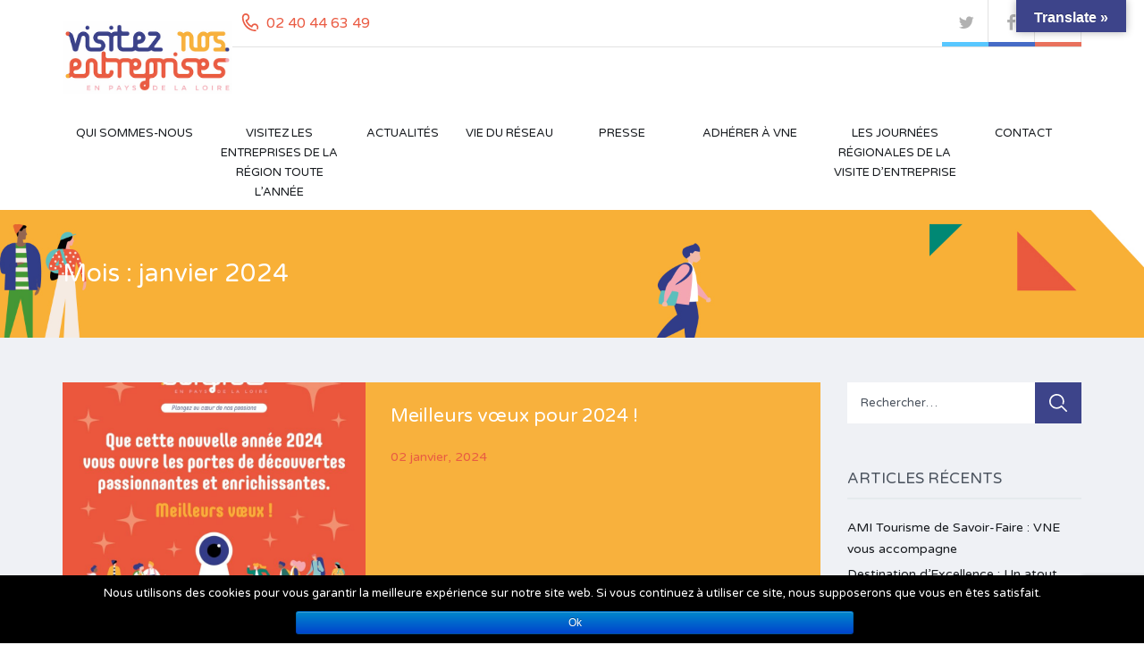

--- FILE ---
content_type: text/html; charset=UTF-8
request_url: https://www.visiteznosentreprises.com/2024/01/
body_size: 13047
content:
<!DOCTYPE html>
<html lang="fr-FR">
<head>
    <meta charset="UTF-8">
    <meta http-equiv="X-UA-Compatible" content="IE=edge">
    <meta name="viewport" content="width=device-width, initial-scale=1">
    <meta name="format-detection" content="telephone=no">
    <link rel="profile" href="http://gmpg.org/xfn/11">
    <link rel="pingback" href="https://www.visiteznosentreprises.com/xmlrpc.php">
	<link rel="stylesheet" href="https://unpkg.com/leaflet@1.7.1/dist/leaflet.css"
   integrity="sha512-xodZBNTC5n17Xt2atTPuE1HxjVMSvLVW9ocqUKLsCC5CXdbqCmblAshOMAS6/keqq/sMZMZ19scR4PsZChSR7A=="
   crossorigin=""/>
	<script src="https://unpkg.com/leaflet@1.7.1/dist/leaflet.js"
   integrity="sha512-XQoYMqMTK8LvdxXYG3nZ448hOEQiglfqkJs1NOQV44cWnUrBc8PkAOcXy20w0vlaXaVUearIOBhiXZ5V3ynxwA=="
   crossorigin=""></script>



    <title>janvier 2024 - visitez nos entreprises</title>

<!-- This site is optimized with the Yoast SEO plugin v11.8 - https://yoast.com/wordpress/plugins/seo/ -->
<meta name="robots" content="noindex,follow"/>
<meta property="og:locale" content="fr_FR" />
<meta property="og:type" content="object" />
<meta property="og:title" content="janvier 2024 - visitez nos entreprises" />
<meta property="og:url" content="https://www.visiteznosentreprises.com/2024/01/" />
<meta property="og:site_name" content="visitez nos entreprises" />
<meta name="twitter:card" content="summary" />
<meta name="twitter:title" content="janvier 2024 - visitez nos entreprises" />
<script type='application/ld+json' class='yoast-schema-graph yoast-schema-graph--main'>{"@context":"https://schema.org","@graph":[{"@type":"WebSite","@id":"https://www.visiteznosentreprises.com/#website","url":"https://www.visiteznosentreprises.com/","name":"visitez nos entreprises","potentialAction":{"@type":"SearchAction","target":"https://www.visiteznosentreprises.com/?s={search_term_string}","query-input":"required name=search_term_string"}},{"@type":"CollectionPage","@id":"https://www.visiteznosentreprises.com/2024/01/#webpage","url":"https://www.visiteznosentreprises.com/2024/01/","inLanguage":"fr-FR","name":"janvier 2024 - visitez nos entreprises","isPartOf":{"@id":"https://www.visiteznosentreprises.com/#website"}}]}</script>
<!-- / Yoast SEO plugin. -->

<link rel='dns-prefetch' href='//translate.google.com' />
<link rel='dns-prefetch' href='//www.google.com' />
<link rel='dns-prefetch' href='//fonts.googleapis.com' />
<link rel='dns-prefetch' href='//s.w.org' />
<link rel="alternate" type="application/rss+xml" title="visitez nos entreprises &raquo; Flux" href="https://www.visiteznosentreprises.com/feed/" />
<!-- This site uses the Google Analytics by MonsterInsights plugin v7.10.0 - Using Analytics tracking - https://www.monsterinsights.com/ -->
<script type="text/javascript" data-cfasync="false">
	var mi_version         = '7.10.0';
	var mi_track_user      = true;
	var mi_no_track_reason = '';
	
	var disableStr = 'ga-disable-UA-57291952-9';

	/* Function to detect opted out users */
	function __gaTrackerIsOptedOut() {
		return document.cookie.indexOf(disableStr + '=true') > -1;
	}

	/* Disable tracking if the opt-out cookie exists. */
	if ( __gaTrackerIsOptedOut() ) {
		window[disableStr] = true;
	}

	/* Opt-out function */
	function __gaTrackerOptout() {
	  document.cookie = disableStr + '=true; expires=Thu, 31 Dec 2099 23:59:59 UTC; path=/';
	  window[disableStr] = true;
	}
	
	if ( mi_track_user ) {
		(function(i,s,o,g,r,a,m){i['GoogleAnalyticsObject']=r;i[r]=i[r]||function(){
			(i[r].q=i[r].q||[]).push(arguments)},i[r].l=1*new Date();a=s.createElement(o),
			m=s.getElementsByTagName(o)[0];a.async=1;a.src=g;m.parentNode.insertBefore(a,m)
		})(window,document,'script','//www.google-analytics.com/analytics.js','__gaTracker');

		__gaTracker('create', 'UA-57291952-9', 'auto');
		__gaTracker('set', 'forceSSL', true);
		__gaTracker('require', 'displayfeatures');
		__gaTracker('send','pageview');
	} else {
		console.log( "" );
		(function() {
			/* https://developers.google.com/analytics/devguides/collection/analyticsjs/ */
			var noopfn = function() {
				return null;
			};
			var noopnullfn = function() {
				return null;
			};
			var Tracker = function() {
				return null;
			};
			var p = Tracker.prototype;
			p.get = noopfn;
			p.set = noopfn;
			p.send = noopfn;
			var __gaTracker = function() {
				var len = arguments.length;
				if ( len === 0 ) {
					return;
				}
				var f = arguments[len-1];
				if ( typeof f !== 'object' || f === null || typeof f.hitCallback !== 'function' ) {
					console.log( 'Fonction actuellement pas en cours d’exécution __gaTracker(' + arguments[0] + " ....) parce que vous n’êtes pas suivi·e. " + mi_no_track_reason );
					return;
				}
				try {
					f.hitCallback();
				} catch (ex) {

				}
			};
			__gaTracker.create = function() {
				return new Tracker();
			};
			__gaTracker.getByName = noopnullfn;
			__gaTracker.getAll = function() {
				return [];
			};
			__gaTracker.remove = noopfn;
			window['__gaTracker'] = __gaTracker;
					})();
		}
</script>
<!-- / Google Analytics by MonsterInsights -->
		<script type="text/javascript">
			window._wpemojiSettings = {"baseUrl":"https:\/\/s.w.org\/images\/core\/emoji\/12.0.0-1\/72x72\/","ext":".png","svgUrl":"https:\/\/s.w.org\/images\/core\/emoji\/12.0.0-1\/svg\/","svgExt":".svg","source":{"concatemoji":"https:\/\/www.visiteznosentreprises.com\/wp-includes\/js\/wp-emoji-release.min.js?ver=5.4.18"}};
			/*! This file is auto-generated */
			!function(e,a,t){var n,r,o,i=a.createElement("canvas"),p=i.getContext&&i.getContext("2d");function s(e,t){var a=String.fromCharCode;p.clearRect(0,0,i.width,i.height),p.fillText(a.apply(this,e),0,0);e=i.toDataURL();return p.clearRect(0,0,i.width,i.height),p.fillText(a.apply(this,t),0,0),e===i.toDataURL()}function c(e){var t=a.createElement("script");t.src=e,t.defer=t.type="text/javascript",a.getElementsByTagName("head")[0].appendChild(t)}for(o=Array("flag","emoji"),t.supports={everything:!0,everythingExceptFlag:!0},r=0;r<o.length;r++)t.supports[o[r]]=function(e){if(!p||!p.fillText)return!1;switch(p.textBaseline="top",p.font="600 32px Arial",e){case"flag":return s([127987,65039,8205,9895,65039],[127987,65039,8203,9895,65039])?!1:!s([55356,56826,55356,56819],[55356,56826,8203,55356,56819])&&!s([55356,57332,56128,56423,56128,56418,56128,56421,56128,56430,56128,56423,56128,56447],[55356,57332,8203,56128,56423,8203,56128,56418,8203,56128,56421,8203,56128,56430,8203,56128,56423,8203,56128,56447]);case"emoji":return!s([55357,56424,55356,57342,8205,55358,56605,8205,55357,56424,55356,57340],[55357,56424,55356,57342,8203,55358,56605,8203,55357,56424,55356,57340])}return!1}(o[r]),t.supports.everything=t.supports.everything&&t.supports[o[r]],"flag"!==o[r]&&(t.supports.everythingExceptFlag=t.supports.everythingExceptFlag&&t.supports[o[r]]);t.supports.everythingExceptFlag=t.supports.everythingExceptFlag&&!t.supports.flag,t.DOMReady=!1,t.readyCallback=function(){t.DOMReady=!0},t.supports.everything||(n=function(){t.readyCallback()},a.addEventListener?(a.addEventListener("DOMContentLoaded",n,!1),e.addEventListener("load",n,!1)):(e.attachEvent("onload",n),a.attachEvent("onreadystatechange",function(){"complete"===a.readyState&&t.readyCallback()})),(n=t.source||{}).concatemoji?c(n.concatemoji):n.wpemoji&&n.twemoji&&(c(n.twemoji),c(n.wpemoji)))}(window,document,window._wpemojiSettings);
		</script>
		<style type="text/css">
img.wp-smiley,
img.emoji {
	display: inline !important;
	border: none !important;
	box-shadow: none !important;
	height: 1em !important;
	width: 1em !important;
	margin: 0 .07em !important;
	vertical-align: -0.1em !important;
	background: none !important;
	padding: 0 !important;
}
</style>
	<link rel='stylesheet' id='wp-block-library-css'  href='https://www.visiteznosentreprises.com/wp-includes/css/dist/block-library/style.min.css?ver=5.4.18' type='text/css' media='all' />
<link rel='stylesheet' id='contact-form-7-css'  href='https://www.visiteznosentreprises.com/wp-content/plugins/contact-form-7/includes/css/styles.css?ver=5.1.1' type='text/css' media='all' />
<link rel='stylesheet' id='cookie-notice-front-css'  href='https://www.visiteznosentreprises.com/wp-content/plugins/cookie-notice/css/front.min.css?ver=5.4.18' type='text/css' media='all' />
<link rel='stylesheet' id='google-language-translator-css'  href='https://www.visiteznosentreprises.com/wp-content/plugins/google-language-translator/css/style.css?ver=5.0.48' type='text/css' media='' />
<link rel='stylesheet' id='glt-toolbar-styles-css'  href='https://www.visiteznosentreprises.com/wp-content/plugins/google-language-translator/css/toolbar.css?ver=5.0.48' type='text/css' media='' />
<link rel='stylesheet' id='mortgage-calculator-css'  href='https://www.visiteznosentreprises.com/wp-content/plugins/mortgage-calculator/css/main.css?ver=screen' type='text/css' media='all' />
<link rel='stylesheet' id='google-varela-round-css'  href='//fonts.googleapis.com/css?family=Varela+Round&#038;subset=latin%2Clatin-ext&#038;ver=1.4.0' type='text/css' media='all' />
<link rel='stylesheet' id='flexslider-css'  href='https://www.visiteznosentreprises.com/wp-content/themes/inspiry-real-places/js/flexslider/flexslider.css?ver=2.4.0' type='text/css' media='all' />
<link rel='stylesheet' id='lightslider-css'  href='https://www.visiteznosentreprises.com/wp-content/themes/inspiry-real-places/js/lightslider/css/lightslider.min.css?ver=1.1.2' type='text/css' media='all' />
<link rel='stylesheet' id='owl-carousel-css'  href='https://www.visiteznosentreprises.com/wp-content/themes/inspiry-real-places/js/owl.carousel/owl.carousel.css?ver=1.4.0' type='text/css' media='all' />
<link rel='stylesheet' id='swipebox-css'  href='https://www.visiteznosentreprises.com/wp-content/themes/inspiry-real-places/js/swipebox/css/swipebox.min.css?ver=1.3.0' type='text/css' media='all' />
<link rel='stylesheet' id='select2-css'  href='https://www.visiteznosentreprises.com/wp-content/themes/inspiry-real-places/js/select2/select2.css?ver=4.0.0' type='text/css' media='all' />
<link rel='stylesheet' id='font-awesome-css'  href='https://www.visiteznosentreprises.com/wp-content/themes/inspiry-real-places/css/font-awesome.min.css?ver=4.3.0' type='text/css' media='all' />
<link rel='stylesheet' id='animate-css'  href='https://www.visiteznosentreprises.com/wp-content/themes/inspiry-real-places/css/animate.css?ver=1.4.0' type='text/css' media='all' />
<link rel='stylesheet' id='magnific-popup-css'  href='https://www.visiteznosentreprises.com/wp-content/themes/inspiry-real-places/js/magnific-popup/magnific-popup.css?ver=1.0.0' type='text/css' media='all' />
<link rel='stylesheet' id='inspiry-main-css'  href='https://www.visiteznosentreprises.com/wp-content/themes/inspiry-real-places/css/main.css?ver=1.4.0' type='text/css' media='all' />
<link rel='stylesheet' id='inspiry-theme-css'  href='https://www.visiteznosentreprises.com/wp-content/themes/inspiry-real-places/css/theme.css?ver=1.4.0' type='text/css' media='all' />
<link rel='stylesheet' id='inspiry-parent-default-css'  href='https://www.visiteznosentreprises.com/wp-content/themes/inspiry-real-places/style.css?ver=5.4.18' type='text/css' media='all' />
<link rel='stylesheet' id='inspiry-parent-custom-css'  href='https://www.visiteznosentreprises.com/wp-content/themes/inspiry-real-places/css/custom.css?ver=1.4.0' type='text/css' media='all' />
<link rel='stylesheet' id='inspiry-child-default-css'  href='https://www.visiteznosentreprises.com/wp-content/themes/inspiry-real-places-child/style.css?ver=1.0.0' type='text/css' media='all' />
<link rel='stylesheet' id='inspiry-child-custom-css'  href='https://www.visiteznosentreprises.com/wp-content/themes/inspiry-real-places-child/child-custom.css?ver=1.0.0' type='text/css' media='all' />
<script type='text/javascript'>
/* <![CDATA[ */
var monsterinsights_frontend = {"js_events_tracking":"true","download_extensions":"doc,pdf,ppt,zip,xls,docx,pptx,xlsx","inbound_paths":"[]","home_url":"https:\/\/www.visiteznosentreprises.com","hash_tracking":"false"};
/* ]]> */
</script>
<script type='text/javascript' src='https://www.visiteznosentreprises.com/wp-content/plugins/google-analytics-for-wordpress/assets/js/frontend.min.js?ver=7.10.0'></script>
<script type='text/javascript' src='https://www.visiteznosentreprises.com/wp-includes/js/jquery/jquery.js?ver=1.12.4-wp'></script>
<script type='text/javascript' src='https://www.visiteznosentreprises.com/wp-includes/js/jquery/jquery-migrate.min.js?ver=1.4.1'></script>
<script type='text/javascript'>
/* <![CDATA[ */
var cnArgs = {"ajaxurl":"https:\/\/www.visiteznosentreprises.com\/wp-admin\/admin-ajax.php","hideEffect":"fade","onScroll":"","onScrollOffset":"100","cookieName":"cookie_notice_accepted","cookieValue":"true","cookieTime":"2592000","cookiePath":"\/","cookieDomain":"","redirection":"","cache":"","refuse":"no","revoke_cookies":"0","revoke_cookies_opt":"automatic","secure":"1"};
/* ]]> */
</script>
<script type='text/javascript' src='https://www.visiteznosentreprises.com/wp-content/plugins/cookie-notice/js/front.min.js?ver=1.2.46'></script>
<link rel='https://api.w.org/' href='https://www.visiteznosentreprises.com/wp-json/' />
<link rel="EditURI" type="application/rsd+xml" title="RSD" href="https://www.visiteznosentreprises.com/xmlrpc.php?rsd" />
<link rel="wlwmanifest" type="application/wlwmanifest+xml" href="https://www.visiteznosentreprises.com/wp-includes/wlwmanifest.xml" /> 
<meta name="generator" content="WordPress 5.4.18" />
<style type="text/css">p.hello { font-size:12px; color:darkgray; }#google_language_translator, #flags { text-align:left; }#google_language_translator { clear:both; }#flags { width:165px; }#flags a { display:inline-block; margin-right:2px; }#google_language_translator a {display: none !important; }.goog-te-gadget {color:transparent !important;}.goog-te-gadget { font-size:0px !important; }.goog-branding { display:none; }.goog-tooltip {display: none !important;}.goog-tooltip:hover {display: none !important;}.goog-text-highlight {background-color: transparent !important; border: none !important; box-shadow: none !important;}#google_language_translator select.goog-te-combo { color:#32373c; }.goog-te-banner-frame{visibility:hidden !important;}body { top:0px !important;}#glt-translate-trigger { bottom:auto; top:0; }.tool-container.tool-top { top:50px !important; bottom:auto !important; }.tool-container.tool-top .arrow { border-color:transparent transparent #d0cbcb; top:-14px; }#glt-translate-trigger > span { color:#ffffff; }#glt-translate-trigger { background:#3d448a; }.goog-te-gadget .goog-te-combo { width:100%; }</style><style type='text/css' id='inspiry-dynamic-css'>

.contact-number .contacts-icon-container .contacts-icon{
fill:#ea5c44;
}

.slide-overlay .property-status-tag:before{
border-right-color:#50b848;
}

.slide-overlay .property-status-tag:hover:before{
border-right-color:#409439;
}

@media (min-width: 1200px) {
.header-variation-two .header-social-nav .fa{
border-color:#e2e2e2;
}

.header-variation-two .submit-property-link{
background-color:#ff8000;
}

.header-variation-two .submit-property-link:hover{
background-color:#0dbae8;
}

.header-variation-two .submit-property-link{
color:#ffffff;
}

.header-variation-two .submit-property-link:hover{
color:#ffffff;
}

}
</style>		<style type="text/css" id="wp-custom-css">
			.header-variation-two .main-menu > .current-menu-item > a {
    background-color: #E85C43;
}
.fa-google-plus:before {
    content: "\f0e1";
}
.listing-post-odd .property-description {
    background-color: #F8B13D;
}
.listing-post-even .property-description {
    background-color: #EA5C46;
}
.property-listing-simple .title-heading {
    color: #3C4389;
}
.property-listing-simple .btn-default {
    background-color: #3C4389;
}
.property-listing-simple .btn-default:hover {
    background-color: #474E97;
}
.property-title-wrapper {
    background-color: #EA5C46;}

.meta-item .fa {
	color: #3C4389;}
.single-property-price a {
    color: #F8B13D;
}
.btn-default {
   
    background-color: #3C4389;
}
.btn-default:hover {
   
    background-color: #474E97;
}
.mobile-header {
    background-color: #3C4389;
}

@media screen AND (max-width:768px) {
#glt-translate-trigger {right:200px}}
		</style>
		<style type="text/css" title="dynamic-css" class="options-output">h1, h2, h3, h4, h5, h6, .h1, .h2, .h3, .h4, .h5, .h6{color:#4a525d;}body{color:#4a525d;}blockquote,blockquote p{color:#4a525d;}a{color:#191c20;}a:hover{color:#3c4389;}a:active{color:#3c4389;}.default-page .entry-content a{color:#3c4389;}.default-page .entry-content a:hover{color:#eb5a45;}.default-page .entry-content a:active{color:#eb5a45;}.header-variation-two{background-color:#ffffff;}.header-variation-two .site-logo a{color:#191c20;}.header-variation-two .site-logo a:hover{color:#0dbae8;}.header-variation-two .site-logo a:active{color:#0dbae8;}.header-variation-two .tag-line{color:#4a525d;}.header-variation-two .header-top{border-color:#e2e2e2;}.header-variation-two .header-social-nav > a{color:#b1b1b1;}.user-nav a{color:#7c848b;}.user-nav a:hover{color:#4a525d;}.user-nav a:active{color:#4a525d;}.header-variation-two .contact-number a,.header-variation-two .contact-number span{color:#ea5c44;}.header-variation-two .main-menu > li > a{color:#191c20;}.header-variation-two .main-menu li:hover > a{color:#ffffff;}.header-variation-two .main-menu li:hover > a,.header-variation-two .sub-menu{background-color:#e85c43;}.header-variation-two .sub-menu a{color:#9ba4b3;}.header-variation-two .main-menu .sub-menu li:hover > a{color:#ffffff;}.header-variation-two .sub-menu a:after{background-color:#5a626e;}.slider-variation-three .slide-inner-container{background-color:rgba(255,255,255,0.9);}.slider-variation-three .slide-entry-title a{color:#000000;}.slider-variation-three .slide-entry-title a:hover{color:#0dbae8;}.slider-variation-three .slide-entry-title a:active{color:#0dbae8;}.slide-overlay .price{color:#50b848;}.slide-overlay .property-status-tag{color:#ffffff;}.slide-overlay .property-status-tag:hover{color:#ffffff;}.slide-overlay .property-status-tag{background-color:#50b848;}.slide-overlay .property-status-tag:hover{background-color:#409439;}.slider-variation-three p{color:#929ba7;}.slider-variation-three .btn-default{color:#ffffff;}.slider-variation-three .btn-default:hover{color:#ffffff;}.slider-variation-three .btn-default:active{color:#ffffff;}.slider-variation-three .btn-default{background-color:#0dbae8;}.slider-variation-three .btn-default:hover{background-color:#0caeda;}.row-odd .property-post-odd,.row-even .property-post-even{background-color:#4a525d;}.row-odd .property-post-odd a,.row-even .property-post-even a{color:#ffffff;}.row-odd .property-post-odd a:hover,.row-even .property-post-even a:hover{color:#0dbae8;}.row-odd .property-post-odd a:active,.row-even .property-post-even a:active{color:#0dbae8;}.row-odd .property-post-odd .price,.row-even .property-post-even .price{color:#0dbae8;}.row-odd .property-post-odd .property-status-tag,.row-even .property-post-even .property-status-tag{color:#4a525d;}.row-odd .property-post-odd .property-status-tag:hover,.row-even .property-post-even .property-status-tag:hover{color:#ffffff;}.row-odd .property-post-odd .property-status-tag,.row-even .property-post-even .property-status-tag{background-color:#ffffff;}.row-odd .property-post-odd .property-status-tag:hover,.row-even .property-post-even .property-status-tag:hover{background-color:#ff8000;}.row-odd .property-post-odd,.row-even .property-post-even,.row-odd .property-post-odd .meta-item-unit,.row-even .property-post-even .meta-item-unit{color:#c0c5cd;}.row-odd .property-post-odd .meta-item-value,.row-even .property-post-even .meta-item-value{color:#ffffff;}.row-odd .property-post-even,.row-even .property-post-odd{background-color:#e9edf1;}.row-odd .property-post-even a,.row-even .property-post-odd a{color:#4a525d;}.row-odd .property-post-even a:hover,.row-even .property-post-odd a:hover{color:#0dbae8;}.row-odd .property-post-even a:active,.row-even .property-post-odd a:active{color:#0dbae8;}.row-odd .property-post-even .price,.row-even .property-post-odd .price{color:#0dbae8;}.row-odd .property-post-even .property-status-tag,.row-even .property-post-odd .property-status-tag{color:#4a525d;}.row-odd .property-post-even .property-status-tag:hover,.row-even .property-post-odd .property-status-tag:hover{color:#ffffff;}.row-odd .property-post-even .property-status-tag,.row-even .property-post-odd .property-status-tag{background-color:#ffffff;}.row-odd .property-post-even .property-status-tag:hover,.row-even .property-post-odd .property-status-tag:hover{background-color:#ff8000;}.row-odd .property-post-even,.row-even .property-post-odd,.row-odd .property-post-even .meta-item-unit,.row-even .property-post-odd .meta-item-unit{color:#6a7585;}.row-odd .property-post-even .meta-item-value,.row-even .property-post-odd .meta-item-value{color:#ffffff;}.property-listing-two .property-description{background-color:rgba(28,31,35,0.9);}.property-listing-two .property-description:hover{background-color:rgba(237,106,0,0.9);}.property-listing-two a{color:#ffffff;}.property-listing-two a:hover{color:#804000;}.property-listing-two a:active{color:#804000;}.property-listing-two .price{color:#0dbae8;}.property-listing-two .property-status-tag{color:#4a525d;}.property-listing-two .property-status-tag:hover{color:#ffffff;}.property-listing-two .property-status-tag{background-color:#ffffff;}.property-listing-two .property-status-tag:hover{background-color:#994d00;}.property-listing-two{color:#ffffff;}.welcome-text .title{color:#191c20;}.welcome-text p{color:#191c20;}.property-listing-three-post .property-status{color:#ffffff;}.property-listing-three-post .property-status:hover{color:#ffffff;}.property-listing-three-post .property-status{background-color:#3c4389;}.property-listing-three-post .property-status:hover{background-color:#474e97;}.property-listing-three-post .property-description{background-color:#ffffff;}.property-listing-three-post .property-description{border-color:#ebeef2;}.property-listing-three-post .entry-title a{color:#191c20;}.property-listing-three-post .entry-title a:hover{color:#3c4389;}.property-listing-three-post .entry-title a:active{color:#3c4389;}.property-listing-three-post .price{color:#50b848;}.property-listing-three-post p,.property-listing-three-post .meta-wrapper:before,.property-listing-three-post .meta-unit,.property-listing-three-post .meta-label{color:#929ba7;}.property-listing-three-post .property-meta{background-color:#f7f8fa;}.property-listing-three-post .property-meta{border-color:#ebeef2;}.property-listing-three-post .meta-value{color:#3c4389;}.featured-properties-three{background-color:#e9edf1;}.featured-properties-three .section-title{color:#191c20;}.featured-properties-three .property-description{background-color:#ffffff;}.featured-properties-three .featured-property-post p,.featured-properties-three .featured-property-post .meta-wrapper:before,.featured-properties-three .featured-property-post .meta-unit,.featured-properties-three .featured-property-post .meta-label{color:#929ba7;}.featured-properties-three .entry-title a{color:#4a525d;}.featured-properties-three .entry-title a:hover{color:#0dbae8;}.featured-properties-three .entry-title a:active{color:#0dbae8;}.featured-properties-three .featured-property-post .price{color:#0dbae8;}.featured-properties-three .featured-property-post .property-status{color:#ffffff;}.featured-properties-three .featured-property-post .property-status:hover{color:#ffffff;}.featured-properties-three .featured-property-post .property-status{background-color:#50b848;}.featured-properties-three .featured-property-post .property-status:hover{background-color:#48a640;}.featured-properties-three .property-meta{background-color:#f7f8fa;}.featured-properties-three .featured-property-post .meta-value{color:#50B848;}.submit-property-one:before{background-color:rgba(0,0,0,0.7);}.submit-property .title,.submit-property .sub-title{color:#ffffff;}.submit-property{color:#b3b6bb;}.submit-property .submit-property-title{color:#50b848;}.submit-property .btn-green{color:#ffffff;}.submit-property .btn-green:hover{color:#ffffff;}.submit-property .btn-green:active{color:#ffffff;}.submit-property .btn-green{background-color:#50b848;}.submit-property .btn-green:hover,.submit-property .btn-green:focus{background-color:#4bad43;}.site-footer-two{background-color:#4a525d;}.site-footer-two h1,.site-footer-two h2,.site-footer-two h3,.site-footer-two h4,.site-footer-two h5,.site-footer-two h6,.site-footer-two .h1,.site-footer-two .h2,.site-footer-two .h3,.site-footer-two .h4,.site-footer-two .h5,.site-footer-two .h6{color:#ffffff;}.site-footer-two{color:#ffffff;}.site-footer-two a{color:#9aa2aa;}.site-footer-two a:hover{color:#ffffff;}.site-footer-two a:active{color:#ffffff;}</style></head>
<body class="archive date cookies-not-set">
    
    <div id="mobile-header" class="mobile-header hidden-md hidden-lg">
            <div class="contact-number">
        <svg xmlns="http://www.w3.org/2000/svg" class="contacts-icon-container" width="24" height="24" viewBox="0 0 24 24"><path class="contacts-icon" fill-rule="evenodd" clip-rule="evenodd" fill="#0080BC" d="M1.027 4.846l-.018.37.01.181c.068 9.565 7.003 17.42 15.919 18.48.338.075 1.253.129 1.614.129.359 0 .744-.021 1.313-.318.328-.172.448-.688.308-1.016-.227-.528-.531-.578-.87-.625-.435-.061-.905 0-1.521 0-1.859 0-3.486-.835-4.386-1.192l.002.003-.076-.034c-.387-.156-.696-.304-.924-.422-3.702-1.765-6.653-4.943-8.186-8.896-.258-.568-1.13-2.731-1.152-6.009h.003l-.022-.223c0-1.727 1.343-3.128 2.999-3.128 1.658 0 3.001 1.401 3.001 3.128 0 1.56-1.096 2.841-2.526 3.079l.001.014c-.513.046-.914.488-.914 1.033 0 .281.251 1.028.251 1.028.015 0 .131.188.119.188-.194-.539 1.669 5.201 7.021 7.849-.001.011.636.309.636.309.47.3 1.083.145 1.37-.347.09-.151.133-.32.14-.488.356-1.306 1.495-2.271 2.863-2.271 1.652 0 2.991 1.398 2.991 3.12 0 .346-.066.671-.164.981-.3.594-.412 1.21.077 1.699.769.769 1.442-.144 1.442-.144.408-.755.643-1.625.643-2.554 0-2.884-2.24-5.222-5.007-5.222-1.947 0-3.633 1.164-4.46 2.858-2.536-1.342-4.556-3.59-5.656-6.344 1.848-.769 3.154-2.647 3.154-4.849 0-2.884-2.241-5.222-5.007-5.222-2.41 0-4.422 1.777-4.897 4.144l-.091.711z"/></svg>        <span class="desktop-version hidden-xs">02 40 44 63 49</span>
        <a class="mobile-version visible-xs-inline-block" href="tel://02 40 44 63 49">02 40 44 63 49</a>
    </div><!-- .contact-number -->
    
        <div class="mobile-header-nav hide">
            <div class="mobile-header-nav-wrapper">
                    <div class="social-networks header-social-nav">
       
               
        <a class="twitter" target="_blank" href="https://twitter.com/VNEpdl?lang=fr"><i class="fa fa-twitter"></i></a><a class="facebook" target="_blank" href="https://www.facebook.com/Visitez-Nos-Entreprises-en-Pays-de-la-Loire-118472584838028/"><i class="fa fa-facebook"></i></a><a class="gplus" target="_blank" href="https://www.linkedin.com/company/visiteznosentreprisesenpaysdelaloire/"><i class="fa fa-google-plus"></i></a>    </div><!-- .social-networks -->
                </div>
        </div>
    </div>
	                    
    <header class="site-header header header-variation-two">
	
    <div class="container">
		 
        <div class="row zero-horizontal-margin">

            <div class="col-lg-2 zero-horizontal-padding">
                <div id="site-logo" class="site-logo">

    <div class="logo-inner-wrapper">
        <a href="https://www.visiteznosentreprises.com/"><img src="https://www.visiteznosentreprises.com/wp-content/uploads/2021/03/logo.jpg" alt="visitez nos entreprises" /></a>    </div>
    <!-- end of .logo-inner-wrapper -->

</div>
<!-- end of #site-logo -->            </div>
            <!-- .left-column -->

            <div class="col-lg-10 zero-horizontal-padding hidden-xs hidden-sm">

                <div class="header-top clearfix">
                        <div class="social-networks header-social-nav">
       
               
        <a class="twitter" target="_blank" href="https://twitter.com/VNEpdl?lang=fr"><i class="fa fa-twitter"></i></a><a class="facebook" target="_blank" href="https://www.facebook.com/Visitez-Nos-Entreprises-en-Pays-de-la-Loire-118472584838028/"><i class="fa fa-facebook"></i></a><a class="gplus" target="_blank" href="https://www.linkedin.com/company/visiteznosentreprisesenpaysdelaloire/"><i class="fa fa-google-plus"></i></a>    </div><!-- .social-networks -->
        <div class="contact-number">
        <svg xmlns="http://www.w3.org/2000/svg" class="contacts-icon-container" width="24" height="24" viewBox="0 0 24 24"><path class="contacts-icon" fill-rule="evenodd" clip-rule="evenodd" fill="#0080BC" d="M1.027 4.846l-.018.37.01.181c.068 9.565 7.003 17.42 15.919 18.48.338.075 1.253.129 1.614.129.359 0 .744-.021 1.313-.318.328-.172.448-.688.308-1.016-.227-.528-.531-.578-.87-.625-.435-.061-.905 0-1.521 0-1.859 0-3.486-.835-4.386-1.192l.002.003-.076-.034c-.387-.156-.696-.304-.924-.422-3.702-1.765-6.653-4.943-8.186-8.896-.258-.568-1.13-2.731-1.152-6.009h.003l-.022-.223c0-1.727 1.343-3.128 2.999-3.128 1.658 0 3.001 1.401 3.001 3.128 0 1.56-1.096 2.841-2.526 3.079l.001.014c-.513.046-.914.488-.914 1.033 0 .281.251 1.028.251 1.028.015 0 .131.188.119.188-.194-.539 1.669 5.201 7.021 7.849-.001.011.636.309.636.309.47.3 1.083.145 1.37-.347.09-.151.133-.32.14-.488.356-1.306 1.495-2.271 2.863-2.271 1.652 0 2.991 1.398 2.991 3.12 0 .346-.066.671-.164.981-.3.594-.412 1.21.077 1.699.769.769 1.442-.144 1.442-.144.408-.755.643-1.625.643-2.554 0-2.884-2.24-5.222-5.007-5.222-1.947 0-3.633 1.164-4.46 2.858-2.536-1.342-4.556-3.59-5.656-6.344 1.848-.769 3.154-2.647 3.154-4.849 0-2.884-2.241-5.222-5.007-5.222-2.41 0-4.422 1.777-4.897 4.144l-.091.711z"/></svg>        <span class="desktop-version hidden-xs">02 40 44 63 49</span>
        <a class="mobile-version visible-xs-inline-block" href="tel://02 40 44 63 49">02 40 44 63 49</a>
    </div><!-- .contact-number -->
    
                </div>
                <!-- .header-top -->

              

            </div>
            <!-- .right-column -->

        </div>
        <!-- .row -->
				
				<div class="header-bottom clearfix">
						<nav id="site-main-nav" class="site-main-nav">
    <ul id="menu-main-menu" class="main-menu clearfix"><li id="menu-item-3922" class="menu-item menu-item-type-post_type menu-item-object-page menu-item-3922"><a href="https://www.visiteznosentreprises.com/qui-sommes-nous-presentation-de-lassociation-visitez-nos-entreprises-en-pays-de-la-loire/">Qui sommes-nous</a></li>
<li id="menu-item-7939" class="menu-item menu-item-type-post_type menu-item-object-page menu-item-7939"><a href="https://www.visiteznosentreprises.com/localiser-les-entreprises/">Visitez les entreprises de la région toute l&rsquo;année</a></li>
<li id="menu-item-7942" class="menu-item menu-item-type-post_type menu-item-object-page current_page_parent menu-item-7942"><a href="https://www.visiteznosentreprises.com/actualites/">Actualités</a></li>
<li id="menu-item-7938" class="menu-item menu-item-type-post_type menu-item-object-page menu-item-7938"><a href="https://www.visiteznosentreprises.com/vie-du-reseau/">Vie du réseau</a></li>
<li id="menu-item-7944" class="menu-item menu-item-type-post_type menu-item-object-page menu-item-7944"><a href="https://www.visiteznosentreprises.com/articles-presse/">Presse</a></li>
<li id="menu-item-7940" class="menu-item menu-item-type-post_type menu-item-object-page menu-item-7940"><a href="https://www.visiteznosentreprises.com/adherer-a-vne/">Adhérer à VNE</a></li>
<li id="menu-item-7937" class="menu-item menu-item-type-post_type menu-item-object-page menu-item-7937"><a href="https://www.visiteznosentreprises.com/les-journees-regionales/">Les Journées Régionales de la Visite d&rsquo;Entreprise</a></li>
<li id="menu-item-7941" class="menu-item menu-item-type-post_type menu-item-object-page menu-item-7941"><a href="https://www.visiteznosentreprises.com/contact/">Contact</a></li>
</ul></nav>				</div>
				<!-- .header-bottom -->
				
    </div>
    <!-- .container -->

</header><!-- .site-header -->    <div class="page-head "
         style="background: url(https://www.visiteznosentreprises.com/wp-content/uploads/2017/03/VNE-Bandeau-Web-1920x500-1.jpg) #494c53 no-repeat center top; background-size:cover;">
                    <div class="container">
                <div class="page-head-content">
                    <h1 class="page-title">Mois : janvier 2024</h1>                </div>
            </div>
                </div><!-- .page-head -->
    
<div id="content-wrapper" class="site-content-wrapper site-pages">

    <div id="content" class="site-content layout-boxed">

        <div class="container">

            <div class="row">

                <div class="col-md-9 site-main-content">

                    <main id="main" class="site-main blog-post-listing">
                                 <article id="post-7419" class="blog-post blog-listing-post clearfix post-7419 post type-post status-publish format-standard has-post-thumbnail hentry category-non-classe" >

                            <figure class="entry-thumbnail">
                    <a href="https://www.visiteznosentreprises.com/voeux-2024/" title="Meilleurs vœux pour 2024 !" rel="bookmark">
                        <img width="850" height="570" src="https://www.visiteznosentreprises.com/wp-content/uploads/2024/01/Carte-de-voeux-VNE-850x570.jpg" class="img-responsive wp-post-image" alt="" />                    </a>
                </figure>
                                <header class="entry-header blog-post-entry-header">
                    <h2 class="entry-title"><a href="https://www.visiteznosentreprises.com/voeux-2024/" rel="bookmark">Meilleurs vœux pour 2024 !</a></h2><div class="entry-meta blog-post-entry-meta">
        <time class="entry-date published" datetime="2024-01-02T10:00:00+01:00">02 janvier, 2024</time>
</div>                </header>
                
            <div class="entry-summary">
                <p>&nbsp;</p>
                <a href="https://www.visiteznosentreprises.com/voeux-2024/" rel="bookmark" class="btn-default btn-orange">Lire la suite...</a>
            </div>

        </article>
    <div class='pagination'></div>
                    </main>
                    <!-- .site-main -->

                </div>
                <!-- .site-main-content -->

                <div class="col-md-3 site-sidebar-content">

                    <aside class="sidebar">

    <section id="search-2" class="widget clearfix widget_search"><form role="search" method="get" class="search-form" action="https://www.visiteznosentreprises.com/">
				<label>
					<span class="screen-reader-text">Rechercher :</span>
					<input type="search" class="search-field" placeholder="Rechercher…" value="" name="s" />
				</label>
				<input type="submit" class="search-submit" value="Rechercher" />
			</form></section>		<section id="recent-posts-2" class="widget clearfix widget_recent_entries">		<h3 class="widget-title">Articles récents</h3>		<ul>
											<li>
					<a href="https://www.visiteznosentreprises.com/ami-tourisme-de-savoir-faire/">AMI Tourisme de Savoir-Faire : VNE vous accompagne</a>
									</li>
											<li>
					<a href="https://www.visiteznosentreprises.com/destination-dexcellence-un-atout-pour-vos-visites-dentreprise/">Destination d&rsquo;Excellence : Un atout pour vos visites d&rsquo;entreprise !</a>
									</li>
											<li>
					<a href="https://www.visiteznosentreprises.com/10emes-journee-regionales-de-la-visite-dentreprise-en-pays-de-la-loire-trois-etablissements-scolaires-recompenses-pour-leur-engagement-et-record-battu-de-visiteurs-et-dentreprises-pa/">10èmes Journée Régionales de la Visite d&rsquo;Entreprise en pays de la Loire : Trois établissements scolaires récompensés pour leur engagement et record battu de visiteurs et d’entreprises participantes   </a>
									</li>
											<li>
					<a href="https://www.visiteznosentreprises.com/annee-scolaire-2025-2026-31-entreprises-ligeriennes-souvrent-a-la-visite-scolaire-pour-les-lyceens-et-apprentis/">[Année scolaire 2025-2026] 31 entreprises ligériennes s’ouvrent à la visite scolaire pour les lycéens et apprentis</a>
									</li>
											<li>
					<a href="https://www.visiteznosentreprises.com/le-tourisme-de-savoir-faire-confirme-sa-vitalite-en-pays-de-la-loire-un-ete-dynamique-une-arriere-saison-prometteuse/">Le tourisme de savoir-faire confirme sa vitalité en Pays de la Loire : un été dynamique, une arrière-saison prometteuse</a>
									</li>
					</ul>
		</section><section id="archives-3" class="widget clearfix widget_archive"><h3 class="widget-title">Archives</h3>		<ul>
				<li><a href='https://www.visiteznosentreprises.com/2026/01/'>janvier 2026</a></li>
	<li><a href='https://www.visiteznosentreprises.com/2025/11/'>novembre 2025</a></li>
	<li><a href='https://www.visiteznosentreprises.com/2025/09/'>septembre 2025</a></li>
	<li><a href='https://www.visiteznosentreprises.com/2025/07/'>juillet 2025</a></li>
	<li><a href='https://www.visiteznosentreprises.com/2025/04/'>avril 2025</a></li>
	<li><a href='https://www.visiteznosentreprises.com/2025/02/'>février 2025</a></li>
	<li><a href='https://www.visiteznosentreprises.com/2024/11/'>novembre 2024</a></li>
	<li><a href='https://www.visiteznosentreprises.com/2024/09/'>septembre 2024</a></li>
	<li><a href='https://www.visiteznosentreprises.com/2024/08/'>août 2024</a></li>
	<li><a href='https://www.visiteznosentreprises.com/2024/07/'>juillet 2024</a></li>
	<li><a href='https://www.visiteznosentreprises.com/2024/04/'>avril 2024</a></li>
	<li><a href='https://www.visiteznosentreprises.com/2024/01/' aria-current="page">janvier 2024</a></li>
	<li><a href='https://www.visiteznosentreprises.com/2023/12/'>décembre 2023</a></li>
	<li><a href='https://www.visiteznosentreprises.com/2023/11/'>novembre 2023</a></li>
	<li><a href='https://www.visiteznosentreprises.com/2023/10/'>octobre 2023</a></li>
	<li><a href='https://www.visiteznosentreprises.com/2023/09/'>septembre 2023</a></li>
	<li><a href='https://www.visiteznosentreprises.com/2023/08/'>août 2023</a></li>
	<li><a href='https://www.visiteznosentreprises.com/2023/06/'>juin 2023</a></li>
	<li><a href='https://www.visiteznosentreprises.com/2023/03/'>mars 2023</a></li>
	<li><a href='https://www.visiteznosentreprises.com/2022/10/'>octobre 2022</a></li>
	<li><a href='https://www.visiteznosentreprises.com/2021/08/'>août 2021</a></li>
		</ul>
			</section>
</aside><!-- .sidebar -->


                </div>
                <!-- .site-sidebar-content -->

            </div>
            <!-- .row -->

        </div>
        <!-- .container -->

    </div>
    <!-- .site-content -->

</div>
<!-- .site-content-wrapper -->

<footer class="site-footer site-footer-two">

    <div class="container">

        <div class="row">
 
            <div class="col-lg-12 footer-widget-area fade-in-up ">

                <div class="row">

                    <div class="col-sm-6 col-md-12">
                        <section id="nav_menu-2" class="widget clearfix widget_nav_menu"><div class="menu-footer-container"><ul id="menu-footer" class="menu"><li id="menu-item-7952" class="menu-item menu-item-type-post_type menu-item-object-page menu-item-7952"><a href="https://www.visiteznosentreprises.com/mentions-legales/">Mentions légales</a></li>
</ul></div></section>                    </div>

                    

                    <div class="clearfix visible-sm"></div>

                   

                </div>

            </div>

        </div>

    </div>

</footer> <!-- .footer -->

<a href="#top" id="scroll-top"><i class="fa fa-chevron-up"></i></a>

<div id="login-modal" class="modal fade" tabindex="-1" role="dialog" aria-labelledby="login-modal" aria-hidden="true">

    <div class="modal-dialog">

        <div class="login-section modal-section">
            <div class="form-wrapper">

    <div class="form-heading clearfix">
        <span><i class="fa fa-sign-in"></i>Login</span>
        <button type="button" class="close close-modal-dialog " data-dismiss="modal" aria-hidden="true"><i class="fa fa-times fa-lg"></i></button>
    </div>

    <form id="login-form" action="https://www.visiteznosentreprises.com/wp-admin/admin-ajax.php" method="post" enctype="multipart/form-data">

        <div class="form-element">
            <label class="login-form-label" for="login-username">Username</label>
            <input id="login-username" name="log" type="text" class="login-form-input login-form-input-common required"
                   title="* Provide your username"
                   placeholder="Username" />
        </div>

        <div class="form-element">
            <label class="login-form-label" for="password">Password</label>
            <input id="password" name="pwd" type="password" class="login-form-input login-form-input-common required"
                   title="* Provide your password"
                   placeholder="Password" />
        </div>

        <div class="form-element clearfix">
            <input type="submit" id="login-button" class="login-form-submit login-form-input-common" value="Login" />
            <input type="hidden" name="action" value="inspiry_ajax_login" />
            <input type="hidden" name="user-cookie" value="1" />
            <input type="hidden" id="inspiry-secure-login" name="inspiry-secure-login" value="629f30d232" /><input type="hidden" name="_wp_http_referer" value="/2024/01/" /><input type="hidden" name="redirect_to" value="https://www.visiteznosentreprises.com/" />            <div class="text-center">
                <div id="login-message" class="modal-message"></div>
                <div id="login-error" class="modal-error"></div>
                <img id="login-loader" class="modal-loader" src="https://www.visiteznosentreprises.com/wp-content/themes/inspiry-real-places/images/ajax-loader.gif" alt="Working...">
            </div>
        </div>

    </form>

    <div class="inspiry-social-login">
            </div>

    <div class="clearfix">
                <span class="forgot-password pull-right">
            <a href="#" class="activate-section" data-section="password-section">Forgot Password?</a>
        </span>
    </div>

</div>
        </div>
        <!-- .login-section -->

        <div class="password-section modal-section">
            <div class="form-wrapper">

    <div class="form-heading clearfix">
        <span>Forgot Password</span>
        <button type="button" class="close close-modal-dialog" data-dismiss="modal" aria-hidden="true"><i class="fa fa-times fa-lg"></i></button>
    </div>

    <form id="forgot-form" action="https://www.visiteznosentreprises.com/wp-admin/admin-ajax.php" method="post" enctype="multipart/form-data">

        <div class="form-element">
            <label class="login-form-label" for="reset_username_or_email">Username or Email<span>*</span></label>
            <input id="reset_username_or_email" name="reset_username_or_email" type="text" class="login-form-input login-form-input-common required"
                   title="* Provide a valid username or email!"
                   placeholder="Username or Email" />
        </div>

        <div class="form-element">
            <input type="submit" id="forgot-button" name="user-submit" class="login-form-submit login-form-input-common" value="Reset Password">
            <input type="hidden" name="action" value="inspiry_ajax_forgot" />
            <input type="hidden" name="user-cookie" value="1" />
            <input type="hidden" id="inspiry-secure-reset" name="inspiry-secure-reset" value="9f64621a39" /><input type="hidden" name="_wp_http_referer" value="/2024/01/" />            <div class="text-center">
                <div id="forgot-message" class="modal-message"></div>
                <div id="forgot-error" class="modal-error"></div>
                <img id="forgot-loader" class="modal-loader" src="https://www.visiteznosentreprises.com/wp-content/themes/inspiry-real-places/images/ajax-loader.gif" alt="Working...">
            </div>
        </div>

    </form>

    <div class="clearfix">

        
        <span class="login-link pull-right">
            <a href="#" class="activate-section" data-section="login-section">Login</a>
        </span>

    </div>

</div>

        </div>
        <!-- .password-reset-section -->

        
    </div>
    <!-- .modal-dialog -->

</div><!-- .modal -->

<script>
    (function ($) {
        "use strict";

        /**
         * Modal dialog for Login and Register
         */
        var loginModal = $('#login-modal'),
            modalSections = loginModal.find('.modal-section');

        $('.activate-section').on('click', function (event) {
            var targetSection = $(this).data('section');
            modalSections.slideUp();
            loginModal.find('.' + targetSection).slideDown();
            event.preventDefault();
        });

    })(jQuery);
</script><div id="glt-translate-trigger"><span class="notranslate">Translate »</span></div><div id="glt-toolbar"></div><div id="flags" style="display:none" class="size18"><ul id="sortable" class="ui-sortable"><li id="English"><a title="English" class="nturl notranslate en flag English"></a><li id="French"><a title="French" class="nturl notranslate fr flag French"></a><li id="German"><a title="German" class="nturl notranslate de flag German"></a></ul></div><div id='glt-footer'><div id="google_language_translator" class="default-language-fr"></div></div><script>function GoogleLanguageTranslatorInit() { new google.translate.TranslateElement({pageLanguage: 'fr', includedLanguages:'en,fr,de', autoDisplay: false}, 'google_language_translator');}</script>		    <script type="text/javascript">
			    var googleReCAPTCHACounter = 1;
			    var inspirySiteKey = '6LdbxJEUAAAAAOQJp4cD-KwhpzCmwHI3RLaklYyK';
			    var loadInspiryReCAPTCHA = function(){
				    while( googleReCAPTCHACounter > 1 ) {
					    googleReCAPTCHACounter--;
					    grecaptcha.render( document.getElementById( 'inspiry-' + googleReCAPTCHACounter ), {
						    'sitekey' : inspirySiteKey
					    } );
				    }
			    };
		    </script>
		    <script type='text/javascript'>
/* <![CDATA[ */
var wpcf7 = {"apiSettings":{"root":"https:\/\/www.visiteznosentreprises.com\/wp-json\/contact-form-7\/v1","namespace":"contact-form-7\/v1"}};
/* ]]> */
</script>
<script type='text/javascript' src='https://www.visiteznosentreprises.com/wp-content/plugins/contact-form-7/includes/js/scripts.js?ver=5.1.1'></script>
<script type='text/javascript' src='https://www.visiteznosentreprises.com/wp-content/plugins/google-language-translator/js/scripts.js?ver=5.0.48'></script>
<script type='text/javascript' src='//translate.google.com/translate_a/element.js?cb=GoogleLanguageTranslatorInit'></script>
<script type='text/javascript'>
/* <![CDATA[ */
var mc_validate_strings = {"mc_field_required":"Ce champ est requis.","mc_valid_number":"Veuillez entrer un num\u00e9ro valide."};
/* ]]> */
</script>
<script type='text/javascript' src='https://www.visiteznosentreprises.com/wp-content/plugins/mortgage-calculator/js/jquery.validate.min.js?ver=1.0.2'></script>
<script type='text/javascript'>
/* <![CDATA[ */
var mc_strings = {"mc_output_string":"Montant Total \u00e0 Financer : [mortgage_amount] LINEBREAK Ann\u00e9es : [amortization_years] LINEBREAK Remboursement Mensuel : [mortgage_payment] LINEBREAK Montant Total d\u00fb (avec int\u00e9r\u00eats) : [total_mortgage_interest] LINEBREAK Co\u00fbt Global de l\u2019acquisition : [total_mortgage_down_payment]","mc_currency_sign":"$","mc_currency_sign_position":"before","mc_thousand_separator":",","mc_decimal_separator":".","mc_number_of_decimals":"2"};
/* ]]> */
</script>
<script type='text/javascript' src='https://www.visiteznosentreprises.com/wp-content/plugins/mortgage-calculator/js/mortgage-calculator.js?ver=1.0.2'></script>
<script type='text/javascript' src='https://www.google.com/recaptcha/api.js?render=6LfqKJIUAAAAAJObL4fSdW67-BoHv9_Hd_MN3O6e&#038;ver=3.0'></script>
<script type='text/javascript' src='https://www.visiteznosentreprises.com/wp-content/themes/inspiry-real-places/js/flexslider/jquery.flexslider-min.js?ver=2.4.0'></script>
<script type='text/javascript' src='https://www.visiteznosentreprises.com/wp-content/themes/inspiry-real-places/js/swipebox/js/jquery.swipebox.min.js?ver=1.3.0'></script>
<script type='text/javascript' src='https://www.visiteznosentreprises.com/wp-content/themes/inspiry-real-places/js/select2/select2.min.js?ver=4.0.0'></script>
<script type='text/javascript' src='https://www.visiteznosentreprises.com/wp-includes/js/hoverIntent.min.js?ver=1.8.1'></script>
<script type='text/javascript' src='https://www.visiteznosentreprises.com/wp-content/themes/inspiry-real-places/js/jquery.validate.min.js?ver=1.13.1'></script>
<script type='text/javascript' src='https://www.visiteznosentreprises.com/wp-content/themes/inspiry-real-places/js/jquery.form.js?ver=3.51.0'></script>
<script type='text/javascript' src='https://www.visiteznosentreprises.com/wp-content/themes/inspiry-real-places/js/transition.js?ver=3.3.1'></script>
<script type='text/javascript' src='https://www.visiteznosentreprises.com/wp-content/themes/inspiry-real-places/js/jquery.appear.js?ver=0.3.4'></script>
<script type='text/javascript' src='https://www.visiteznosentreprises.com/wp-content/themes/inspiry-real-places/js/modal.js?ver=3.3.4'></script>
<script type='text/javascript' src='https://www.visiteznosentreprises.com/wp-content/themes/inspiry-real-places/js/meanmenu/jquery.meanmenu.min.js?ver=2.0.8'></script>
<script type='text/javascript' src='https://www.visiteznosentreprises.com/wp-content/themes/inspiry-real-places/js/jquery.placeholder.min.js?ver=2.1.2'></script>
<script type='text/javascript' src='https://www.visiteznosentreprises.com/wp-includes/js/jquery/ui/core.min.js?ver=1.11.4'></script>
<script type='text/javascript' src='https://www.visiteznosentreprises.com/wp-includes/js/jquery/ui/widget.min.js?ver=1.11.4'></script>
<script type='text/javascript' src='https://www.visiteznosentreprises.com/wp-includes/js/jquery/ui/position.min.js?ver=1.11.4'></script>
<script type='text/javascript' src='https://www.visiteznosentreprises.com/wp-includes/js/jquery/ui/menu.min.js?ver=1.11.4'></script>
<script type='text/javascript' src='https://www.visiteznosentreprises.com/wp-includes/js/dist/vendor/wp-polyfill.min.js?ver=7.4.4'></script>
<script type='text/javascript'>
( 'fetch' in window ) || document.write( '<script src="https://www.visiteznosentreprises.com/wp-includes/js/dist/vendor/wp-polyfill-fetch.min.js?ver=3.0.0"></scr' + 'ipt>' );( document.contains ) || document.write( '<script src="https://www.visiteznosentreprises.com/wp-includes/js/dist/vendor/wp-polyfill-node-contains.min.js?ver=3.42.0"></scr' + 'ipt>' );( window.DOMRect ) || document.write( '<script src="https://www.visiteznosentreprises.com/wp-includes/js/dist/vendor/wp-polyfill-dom-rect.min.js?ver=3.42.0"></scr' + 'ipt>' );( window.URL && window.URL.prototype && window.URLSearchParams ) || document.write( '<script src="https://www.visiteznosentreprises.com/wp-includes/js/dist/vendor/wp-polyfill-url.min.js?ver=3.6.4"></scr' + 'ipt>' );( window.FormData && window.FormData.prototype.keys ) || document.write( '<script src="https://www.visiteznosentreprises.com/wp-includes/js/dist/vendor/wp-polyfill-formdata.min.js?ver=3.0.12"></scr' + 'ipt>' );( Element.prototype.matches && Element.prototype.closest ) || document.write( '<script src="https://www.visiteznosentreprises.com/wp-includes/js/dist/vendor/wp-polyfill-element-closest.min.js?ver=2.0.2"></scr' + 'ipt>' );
</script>
<script type='text/javascript' src='https://www.visiteznosentreprises.com/wp-includes/js/dist/dom-ready.min.js?ver=93db39f6fe07a70cb9217310bec0a531'></script>
<script type='text/javascript' src='https://www.visiteznosentreprises.com/wp-includes/js/dist/a11y.min.js?ver=8d75be94e0703857a3323c972eb3d7d2'></script>
<script type='text/javascript'>
/* <![CDATA[ */
var uiAutocompleteL10n = {"noResults":"Aucun r\u00e9sultat.","oneResult":"Un r\u00e9sultat trouv\u00e9. Utilisez les fl\u00e8ches haut et bas du clavier pour les parcourir. ","manyResults":"%d r\u00e9sultats trouv\u00e9s. Utilisez les fl\u00e8ches haut et bas du clavier pour les parcourir.","itemSelected":"\u00c9l\u00e9ment s\u00e9lectionn\u00e9."};
/* ]]> */
</script>
<script type='text/javascript' src='https://www.visiteznosentreprises.com/wp-includes/js/jquery/ui/autocomplete.min.js?ver=1.11.4'></script>
<script type='text/javascript' src='https://www.visiteznosentreprises.com/wp-includes/js/jquery/ui/mouse.min.js?ver=1.11.4'></script>
<script type='text/javascript' src='https://www.visiteznosentreprises.com/wp-includes/js/jquery/ui/sortable.min.js?ver=1.11.4'></script>
<script type='text/javascript' src='https://www.visiteznosentreprises.com/wp-content/themes/inspiry-real-places/js/inspiry-search-form.js?ver=1.4.0'></script>
<script type='text/javascript' src='https://www.visiteznosentreprises.com/wp-content/themes/inspiry-real-places/js/custom.js?ver=1.4.0'></script>
<script type='text/javascript' src='https://www.visiteznosentreprises.com/wp-includes/js/wp-embed.min.js?ver=5.4.18'></script>
<script type="text/javascript">
( function( grecaptcha, sitekey ) {

	var wpcf7recaptcha = {
		execute: function() {
			grecaptcha.execute(
				sitekey,
				{ action: 'homepage' }
			).then( function( token ) {
				var forms = document.getElementsByTagName( 'form' );

				for ( var i = 0; i < forms.length; i++ ) {
					var fields = forms[ i ].getElementsByTagName( 'input' );

					for ( var j = 0; j < fields.length; j++ ) {
						var field = fields[ j ];

						if ( 'g-recaptcha-response' === field.getAttribute( 'name' ) ) {
							field.setAttribute( 'value', token );
							break;
						}
					}
				}
			} );
		}
	};

	grecaptcha.ready( wpcf7recaptcha.execute );

	document.addEventListener( 'wpcf7submit', wpcf7recaptcha.execute, false );

} )( grecaptcha, '6LfqKJIUAAAAAJObL4fSdW67-BoHv9_Hd_MN3O6e' );
</script>

			<div id="cookie-notice" role="banner" class="cn-bottom bootstrap" style="color: #fff; background-color: #000;"><div class="cookie-notice-container"><span id="cn-notice-text">Nous utilisons des cookies pour vous garantir la meilleure expérience sur notre site web. Si vous continuez à utiliser ce site, nous supposerons que vous en êtes satisfait.</span><a href="#" id="cn-accept-cookie" data-cookie-set="accept" class="cn-set-cookie cn-button bootstrap button">Ok</a>
				</div>
				
			</div>
</body>
</html>


--- FILE ---
content_type: text/html; charset=utf-8
request_url: https://www.google.com/recaptcha/api2/anchor?ar=1&k=6LfqKJIUAAAAAJObL4fSdW67-BoHv9_Hd_MN3O6e&co=aHR0cHM6Ly93d3cudmlzaXRlem5vc2VudHJlcHJpc2VzLmNvbTo0NDM.&hl=en&v=PoyoqOPhxBO7pBk68S4YbpHZ&size=invisible&anchor-ms=20000&execute-ms=30000&cb=f7z9jcvvh4vk
body_size: 48697
content:
<!DOCTYPE HTML><html dir="ltr" lang="en"><head><meta http-equiv="Content-Type" content="text/html; charset=UTF-8">
<meta http-equiv="X-UA-Compatible" content="IE=edge">
<title>reCAPTCHA</title>
<style type="text/css">
/* cyrillic-ext */
@font-face {
  font-family: 'Roboto';
  font-style: normal;
  font-weight: 400;
  font-stretch: 100%;
  src: url(//fonts.gstatic.com/s/roboto/v48/KFO7CnqEu92Fr1ME7kSn66aGLdTylUAMa3GUBHMdazTgWw.woff2) format('woff2');
  unicode-range: U+0460-052F, U+1C80-1C8A, U+20B4, U+2DE0-2DFF, U+A640-A69F, U+FE2E-FE2F;
}
/* cyrillic */
@font-face {
  font-family: 'Roboto';
  font-style: normal;
  font-weight: 400;
  font-stretch: 100%;
  src: url(//fonts.gstatic.com/s/roboto/v48/KFO7CnqEu92Fr1ME7kSn66aGLdTylUAMa3iUBHMdazTgWw.woff2) format('woff2');
  unicode-range: U+0301, U+0400-045F, U+0490-0491, U+04B0-04B1, U+2116;
}
/* greek-ext */
@font-face {
  font-family: 'Roboto';
  font-style: normal;
  font-weight: 400;
  font-stretch: 100%;
  src: url(//fonts.gstatic.com/s/roboto/v48/KFO7CnqEu92Fr1ME7kSn66aGLdTylUAMa3CUBHMdazTgWw.woff2) format('woff2');
  unicode-range: U+1F00-1FFF;
}
/* greek */
@font-face {
  font-family: 'Roboto';
  font-style: normal;
  font-weight: 400;
  font-stretch: 100%;
  src: url(//fonts.gstatic.com/s/roboto/v48/KFO7CnqEu92Fr1ME7kSn66aGLdTylUAMa3-UBHMdazTgWw.woff2) format('woff2');
  unicode-range: U+0370-0377, U+037A-037F, U+0384-038A, U+038C, U+038E-03A1, U+03A3-03FF;
}
/* math */
@font-face {
  font-family: 'Roboto';
  font-style: normal;
  font-weight: 400;
  font-stretch: 100%;
  src: url(//fonts.gstatic.com/s/roboto/v48/KFO7CnqEu92Fr1ME7kSn66aGLdTylUAMawCUBHMdazTgWw.woff2) format('woff2');
  unicode-range: U+0302-0303, U+0305, U+0307-0308, U+0310, U+0312, U+0315, U+031A, U+0326-0327, U+032C, U+032F-0330, U+0332-0333, U+0338, U+033A, U+0346, U+034D, U+0391-03A1, U+03A3-03A9, U+03B1-03C9, U+03D1, U+03D5-03D6, U+03F0-03F1, U+03F4-03F5, U+2016-2017, U+2034-2038, U+203C, U+2040, U+2043, U+2047, U+2050, U+2057, U+205F, U+2070-2071, U+2074-208E, U+2090-209C, U+20D0-20DC, U+20E1, U+20E5-20EF, U+2100-2112, U+2114-2115, U+2117-2121, U+2123-214F, U+2190, U+2192, U+2194-21AE, U+21B0-21E5, U+21F1-21F2, U+21F4-2211, U+2213-2214, U+2216-22FF, U+2308-230B, U+2310, U+2319, U+231C-2321, U+2336-237A, U+237C, U+2395, U+239B-23B7, U+23D0, U+23DC-23E1, U+2474-2475, U+25AF, U+25B3, U+25B7, U+25BD, U+25C1, U+25CA, U+25CC, U+25FB, U+266D-266F, U+27C0-27FF, U+2900-2AFF, U+2B0E-2B11, U+2B30-2B4C, U+2BFE, U+3030, U+FF5B, U+FF5D, U+1D400-1D7FF, U+1EE00-1EEFF;
}
/* symbols */
@font-face {
  font-family: 'Roboto';
  font-style: normal;
  font-weight: 400;
  font-stretch: 100%;
  src: url(//fonts.gstatic.com/s/roboto/v48/KFO7CnqEu92Fr1ME7kSn66aGLdTylUAMaxKUBHMdazTgWw.woff2) format('woff2');
  unicode-range: U+0001-000C, U+000E-001F, U+007F-009F, U+20DD-20E0, U+20E2-20E4, U+2150-218F, U+2190, U+2192, U+2194-2199, U+21AF, U+21E6-21F0, U+21F3, U+2218-2219, U+2299, U+22C4-22C6, U+2300-243F, U+2440-244A, U+2460-24FF, U+25A0-27BF, U+2800-28FF, U+2921-2922, U+2981, U+29BF, U+29EB, U+2B00-2BFF, U+4DC0-4DFF, U+FFF9-FFFB, U+10140-1018E, U+10190-1019C, U+101A0, U+101D0-101FD, U+102E0-102FB, U+10E60-10E7E, U+1D2C0-1D2D3, U+1D2E0-1D37F, U+1F000-1F0FF, U+1F100-1F1AD, U+1F1E6-1F1FF, U+1F30D-1F30F, U+1F315, U+1F31C, U+1F31E, U+1F320-1F32C, U+1F336, U+1F378, U+1F37D, U+1F382, U+1F393-1F39F, U+1F3A7-1F3A8, U+1F3AC-1F3AF, U+1F3C2, U+1F3C4-1F3C6, U+1F3CA-1F3CE, U+1F3D4-1F3E0, U+1F3ED, U+1F3F1-1F3F3, U+1F3F5-1F3F7, U+1F408, U+1F415, U+1F41F, U+1F426, U+1F43F, U+1F441-1F442, U+1F444, U+1F446-1F449, U+1F44C-1F44E, U+1F453, U+1F46A, U+1F47D, U+1F4A3, U+1F4B0, U+1F4B3, U+1F4B9, U+1F4BB, U+1F4BF, U+1F4C8-1F4CB, U+1F4D6, U+1F4DA, U+1F4DF, U+1F4E3-1F4E6, U+1F4EA-1F4ED, U+1F4F7, U+1F4F9-1F4FB, U+1F4FD-1F4FE, U+1F503, U+1F507-1F50B, U+1F50D, U+1F512-1F513, U+1F53E-1F54A, U+1F54F-1F5FA, U+1F610, U+1F650-1F67F, U+1F687, U+1F68D, U+1F691, U+1F694, U+1F698, U+1F6AD, U+1F6B2, U+1F6B9-1F6BA, U+1F6BC, U+1F6C6-1F6CF, U+1F6D3-1F6D7, U+1F6E0-1F6EA, U+1F6F0-1F6F3, U+1F6F7-1F6FC, U+1F700-1F7FF, U+1F800-1F80B, U+1F810-1F847, U+1F850-1F859, U+1F860-1F887, U+1F890-1F8AD, U+1F8B0-1F8BB, U+1F8C0-1F8C1, U+1F900-1F90B, U+1F93B, U+1F946, U+1F984, U+1F996, U+1F9E9, U+1FA00-1FA6F, U+1FA70-1FA7C, U+1FA80-1FA89, U+1FA8F-1FAC6, U+1FACE-1FADC, U+1FADF-1FAE9, U+1FAF0-1FAF8, U+1FB00-1FBFF;
}
/* vietnamese */
@font-face {
  font-family: 'Roboto';
  font-style: normal;
  font-weight: 400;
  font-stretch: 100%;
  src: url(//fonts.gstatic.com/s/roboto/v48/KFO7CnqEu92Fr1ME7kSn66aGLdTylUAMa3OUBHMdazTgWw.woff2) format('woff2');
  unicode-range: U+0102-0103, U+0110-0111, U+0128-0129, U+0168-0169, U+01A0-01A1, U+01AF-01B0, U+0300-0301, U+0303-0304, U+0308-0309, U+0323, U+0329, U+1EA0-1EF9, U+20AB;
}
/* latin-ext */
@font-face {
  font-family: 'Roboto';
  font-style: normal;
  font-weight: 400;
  font-stretch: 100%;
  src: url(//fonts.gstatic.com/s/roboto/v48/KFO7CnqEu92Fr1ME7kSn66aGLdTylUAMa3KUBHMdazTgWw.woff2) format('woff2');
  unicode-range: U+0100-02BA, U+02BD-02C5, U+02C7-02CC, U+02CE-02D7, U+02DD-02FF, U+0304, U+0308, U+0329, U+1D00-1DBF, U+1E00-1E9F, U+1EF2-1EFF, U+2020, U+20A0-20AB, U+20AD-20C0, U+2113, U+2C60-2C7F, U+A720-A7FF;
}
/* latin */
@font-face {
  font-family: 'Roboto';
  font-style: normal;
  font-weight: 400;
  font-stretch: 100%;
  src: url(//fonts.gstatic.com/s/roboto/v48/KFO7CnqEu92Fr1ME7kSn66aGLdTylUAMa3yUBHMdazQ.woff2) format('woff2');
  unicode-range: U+0000-00FF, U+0131, U+0152-0153, U+02BB-02BC, U+02C6, U+02DA, U+02DC, U+0304, U+0308, U+0329, U+2000-206F, U+20AC, U+2122, U+2191, U+2193, U+2212, U+2215, U+FEFF, U+FFFD;
}
/* cyrillic-ext */
@font-face {
  font-family: 'Roboto';
  font-style: normal;
  font-weight: 500;
  font-stretch: 100%;
  src: url(//fonts.gstatic.com/s/roboto/v48/KFO7CnqEu92Fr1ME7kSn66aGLdTylUAMa3GUBHMdazTgWw.woff2) format('woff2');
  unicode-range: U+0460-052F, U+1C80-1C8A, U+20B4, U+2DE0-2DFF, U+A640-A69F, U+FE2E-FE2F;
}
/* cyrillic */
@font-face {
  font-family: 'Roboto';
  font-style: normal;
  font-weight: 500;
  font-stretch: 100%;
  src: url(//fonts.gstatic.com/s/roboto/v48/KFO7CnqEu92Fr1ME7kSn66aGLdTylUAMa3iUBHMdazTgWw.woff2) format('woff2');
  unicode-range: U+0301, U+0400-045F, U+0490-0491, U+04B0-04B1, U+2116;
}
/* greek-ext */
@font-face {
  font-family: 'Roboto';
  font-style: normal;
  font-weight: 500;
  font-stretch: 100%;
  src: url(//fonts.gstatic.com/s/roboto/v48/KFO7CnqEu92Fr1ME7kSn66aGLdTylUAMa3CUBHMdazTgWw.woff2) format('woff2');
  unicode-range: U+1F00-1FFF;
}
/* greek */
@font-face {
  font-family: 'Roboto';
  font-style: normal;
  font-weight: 500;
  font-stretch: 100%;
  src: url(//fonts.gstatic.com/s/roboto/v48/KFO7CnqEu92Fr1ME7kSn66aGLdTylUAMa3-UBHMdazTgWw.woff2) format('woff2');
  unicode-range: U+0370-0377, U+037A-037F, U+0384-038A, U+038C, U+038E-03A1, U+03A3-03FF;
}
/* math */
@font-face {
  font-family: 'Roboto';
  font-style: normal;
  font-weight: 500;
  font-stretch: 100%;
  src: url(//fonts.gstatic.com/s/roboto/v48/KFO7CnqEu92Fr1ME7kSn66aGLdTylUAMawCUBHMdazTgWw.woff2) format('woff2');
  unicode-range: U+0302-0303, U+0305, U+0307-0308, U+0310, U+0312, U+0315, U+031A, U+0326-0327, U+032C, U+032F-0330, U+0332-0333, U+0338, U+033A, U+0346, U+034D, U+0391-03A1, U+03A3-03A9, U+03B1-03C9, U+03D1, U+03D5-03D6, U+03F0-03F1, U+03F4-03F5, U+2016-2017, U+2034-2038, U+203C, U+2040, U+2043, U+2047, U+2050, U+2057, U+205F, U+2070-2071, U+2074-208E, U+2090-209C, U+20D0-20DC, U+20E1, U+20E5-20EF, U+2100-2112, U+2114-2115, U+2117-2121, U+2123-214F, U+2190, U+2192, U+2194-21AE, U+21B0-21E5, U+21F1-21F2, U+21F4-2211, U+2213-2214, U+2216-22FF, U+2308-230B, U+2310, U+2319, U+231C-2321, U+2336-237A, U+237C, U+2395, U+239B-23B7, U+23D0, U+23DC-23E1, U+2474-2475, U+25AF, U+25B3, U+25B7, U+25BD, U+25C1, U+25CA, U+25CC, U+25FB, U+266D-266F, U+27C0-27FF, U+2900-2AFF, U+2B0E-2B11, U+2B30-2B4C, U+2BFE, U+3030, U+FF5B, U+FF5D, U+1D400-1D7FF, U+1EE00-1EEFF;
}
/* symbols */
@font-face {
  font-family: 'Roboto';
  font-style: normal;
  font-weight: 500;
  font-stretch: 100%;
  src: url(//fonts.gstatic.com/s/roboto/v48/KFO7CnqEu92Fr1ME7kSn66aGLdTylUAMaxKUBHMdazTgWw.woff2) format('woff2');
  unicode-range: U+0001-000C, U+000E-001F, U+007F-009F, U+20DD-20E0, U+20E2-20E4, U+2150-218F, U+2190, U+2192, U+2194-2199, U+21AF, U+21E6-21F0, U+21F3, U+2218-2219, U+2299, U+22C4-22C6, U+2300-243F, U+2440-244A, U+2460-24FF, U+25A0-27BF, U+2800-28FF, U+2921-2922, U+2981, U+29BF, U+29EB, U+2B00-2BFF, U+4DC0-4DFF, U+FFF9-FFFB, U+10140-1018E, U+10190-1019C, U+101A0, U+101D0-101FD, U+102E0-102FB, U+10E60-10E7E, U+1D2C0-1D2D3, U+1D2E0-1D37F, U+1F000-1F0FF, U+1F100-1F1AD, U+1F1E6-1F1FF, U+1F30D-1F30F, U+1F315, U+1F31C, U+1F31E, U+1F320-1F32C, U+1F336, U+1F378, U+1F37D, U+1F382, U+1F393-1F39F, U+1F3A7-1F3A8, U+1F3AC-1F3AF, U+1F3C2, U+1F3C4-1F3C6, U+1F3CA-1F3CE, U+1F3D4-1F3E0, U+1F3ED, U+1F3F1-1F3F3, U+1F3F5-1F3F7, U+1F408, U+1F415, U+1F41F, U+1F426, U+1F43F, U+1F441-1F442, U+1F444, U+1F446-1F449, U+1F44C-1F44E, U+1F453, U+1F46A, U+1F47D, U+1F4A3, U+1F4B0, U+1F4B3, U+1F4B9, U+1F4BB, U+1F4BF, U+1F4C8-1F4CB, U+1F4D6, U+1F4DA, U+1F4DF, U+1F4E3-1F4E6, U+1F4EA-1F4ED, U+1F4F7, U+1F4F9-1F4FB, U+1F4FD-1F4FE, U+1F503, U+1F507-1F50B, U+1F50D, U+1F512-1F513, U+1F53E-1F54A, U+1F54F-1F5FA, U+1F610, U+1F650-1F67F, U+1F687, U+1F68D, U+1F691, U+1F694, U+1F698, U+1F6AD, U+1F6B2, U+1F6B9-1F6BA, U+1F6BC, U+1F6C6-1F6CF, U+1F6D3-1F6D7, U+1F6E0-1F6EA, U+1F6F0-1F6F3, U+1F6F7-1F6FC, U+1F700-1F7FF, U+1F800-1F80B, U+1F810-1F847, U+1F850-1F859, U+1F860-1F887, U+1F890-1F8AD, U+1F8B0-1F8BB, U+1F8C0-1F8C1, U+1F900-1F90B, U+1F93B, U+1F946, U+1F984, U+1F996, U+1F9E9, U+1FA00-1FA6F, U+1FA70-1FA7C, U+1FA80-1FA89, U+1FA8F-1FAC6, U+1FACE-1FADC, U+1FADF-1FAE9, U+1FAF0-1FAF8, U+1FB00-1FBFF;
}
/* vietnamese */
@font-face {
  font-family: 'Roboto';
  font-style: normal;
  font-weight: 500;
  font-stretch: 100%;
  src: url(//fonts.gstatic.com/s/roboto/v48/KFO7CnqEu92Fr1ME7kSn66aGLdTylUAMa3OUBHMdazTgWw.woff2) format('woff2');
  unicode-range: U+0102-0103, U+0110-0111, U+0128-0129, U+0168-0169, U+01A0-01A1, U+01AF-01B0, U+0300-0301, U+0303-0304, U+0308-0309, U+0323, U+0329, U+1EA0-1EF9, U+20AB;
}
/* latin-ext */
@font-face {
  font-family: 'Roboto';
  font-style: normal;
  font-weight: 500;
  font-stretch: 100%;
  src: url(//fonts.gstatic.com/s/roboto/v48/KFO7CnqEu92Fr1ME7kSn66aGLdTylUAMa3KUBHMdazTgWw.woff2) format('woff2');
  unicode-range: U+0100-02BA, U+02BD-02C5, U+02C7-02CC, U+02CE-02D7, U+02DD-02FF, U+0304, U+0308, U+0329, U+1D00-1DBF, U+1E00-1E9F, U+1EF2-1EFF, U+2020, U+20A0-20AB, U+20AD-20C0, U+2113, U+2C60-2C7F, U+A720-A7FF;
}
/* latin */
@font-face {
  font-family: 'Roboto';
  font-style: normal;
  font-weight: 500;
  font-stretch: 100%;
  src: url(//fonts.gstatic.com/s/roboto/v48/KFO7CnqEu92Fr1ME7kSn66aGLdTylUAMa3yUBHMdazQ.woff2) format('woff2');
  unicode-range: U+0000-00FF, U+0131, U+0152-0153, U+02BB-02BC, U+02C6, U+02DA, U+02DC, U+0304, U+0308, U+0329, U+2000-206F, U+20AC, U+2122, U+2191, U+2193, U+2212, U+2215, U+FEFF, U+FFFD;
}
/* cyrillic-ext */
@font-face {
  font-family: 'Roboto';
  font-style: normal;
  font-weight: 900;
  font-stretch: 100%;
  src: url(//fonts.gstatic.com/s/roboto/v48/KFO7CnqEu92Fr1ME7kSn66aGLdTylUAMa3GUBHMdazTgWw.woff2) format('woff2');
  unicode-range: U+0460-052F, U+1C80-1C8A, U+20B4, U+2DE0-2DFF, U+A640-A69F, U+FE2E-FE2F;
}
/* cyrillic */
@font-face {
  font-family: 'Roboto';
  font-style: normal;
  font-weight: 900;
  font-stretch: 100%;
  src: url(//fonts.gstatic.com/s/roboto/v48/KFO7CnqEu92Fr1ME7kSn66aGLdTylUAMa3iUBHMdazTgWw.woff2) format('woff2');
  unicode-range: U+0301, U+0400-045F, U+0490-0491, U+04B0-04B1, U+2116;
}
/* greek-ext */
@font-face {
  font-family: 'Roboto';
  font-style: normal;
  font-weight: 900;
  font-stretch: 100%;
  src: url(//fonts.gstatic.com/s/roboto/v48/KFO7CnqEu92Fr1ME7kSn66aGLdTylUAMa3CUBHMdazTgWw.woff2) format('woff2');
  unicode-range: U+1F00-1FFF;
}
/* greek */
@font-face {
  font-family: 'Roboto';
  font-style: normal;
  font-weight: 900;
  font-stretch: 100%;
  src: url(//fonts.gstatic.com/s/roboto/v48/KFO7CnqEu92Fr1ME7kSn66aGLdTylUAMa3-UBHMdazTgWw.woff2) format('woff2');
  unicode-range: U+0370-0377, U+037A-037F, U+0384-038A, U+038C, U+038E-03A1, U+03A3-03FF;
}
/* math */
@font-face {
  font-family: 'Roboto';
  font-style: normal;
  font-weight: 900;
  font-stretch: 100%;
  src: url(//fonts.gstatic.com/s/roboto/v48/KFO7CnqEu92Fr1ME7kSn66aGLdTylUAMawCUBHMdazTgWw.woff2) format('woff2');
  unicode-range: U+0302-0303, U+0305, U+0307-0308, U+0310, U+0312, U+0315, U+031A, U+0326-0327, U+032C, U+032F-0330, U+0332-0333, U+0338, U+033A, U+0346, U+034D, U+0391-03A1, U+03A3-03A9, U+03B1-03C9, U+03D1, U+03D5-03D6, U+03F0-03F1, U+03F4-03F5, U+2016-2017, U+2034-2038, U+203C, U+2040, U+2043, U+2047, U+2050, U+2057, U+205F, U+2070-2071, U+2074-208E, U+2090-209C, U+20D0-20DC, U+20E1, U+20E5-20EF, U+2100-2112, U+2114-2115, U+2117-2121, U+2123-214F, U+2190, U+2192, U+2194-21AE, U+21B0-21E5, U+21F1-21F2, U+21F4-2211, U+2213-2214, U+2216-22FF, U+2308-230B, U+2310, U+2319, U+231C-2321, U+2336-237A, U+237C, U+2395, U+239B-23B7, U+23D0, U+23DC-23E1, U+2474-2475, U+25AF, U+25B3, U+25B7, U+25BD, U+25C1, U+25CA, U+25CC, U+25FB, U+266D-266F, U+27C0-27FF, U+2900-2AFF, U+2B0E-2B11, U+2B30-2B4C, U+2BFE, U+3030, U+FF5B, U+FF5D, U+1D400-1D7FF, U+1EE00-1EEFF;
}
/* symbols */
@font-face {
  font-family: 'Roboto';
  font-style: normal;
  font-weight: 900;
  font-stretch: 100%;
  src: url(//fonts.gstatic.com/s/roboto/v48/KFO7CnqEu92Fr1ME7kSn66aGLdTylUAMaxKUBHMdazTgWw.woff2) format('woff2');
  unicode-range: U+0001-000C, U+000E-001F, U+007F-009F, U+20DD-20E0, U+20E2-20E4, U+2150-218F, U+2190, U+2192, U+2194-2199, U+21AF, U+21E6-21F0, U+21F3, U+2218-2219, U+2299, U+22C4-22C6, U+2300-243F, U+2440-244A, U+2460-24FF, U+25A0-27BF, U+2800-28FF, U+2921-2922, U+2981, U+29BF, U+29EB, U+2B00-2BFF, U+4DC0-4DFF, U+FFF9-FFFB, U+10140-1018E, U+10190-1019C, U+101A0, U+101D0-101FD, U+102E0-102FB, U+10E60-10E7E, U+1D2C0-1D2D3, U+1D2E0-1D37F, U+1F000-1F0FF, U+1F100-1F1AD, U+1F1E6-1F1FF, U+1F30D-1F30F, U+1F315, U+1F31C, U+1F31E, U+1F320-1F32C, U+1F336, U+1F378, U+1F37D, U+1F382, U+1F393-1F39F, U+1F3A7-1F3A8, U+1F3AC-1F3AF, U+1F3C2, U+1F3C4-1F3C6, U+1F3CA-1F3CE, U+1F3D4-1F3E0, U+1F3ED, U+1F3F1-1F3F3, U+1F3F5-1F3F7, U+1F408, U+1F415, U+1F41F, U+1F426, U+1F43F, U+1F441-1F442, U+1F444, U+1F446-1F449, U+1F44C-1F44E, U+1F453, U+1F46A, U+1F47D, U+1F4A3, U+1F4B0, U+1F4B3, U+1F4B9, U+1F4BB, U+1F4BF, U+1F4C8-1F4CB, U+1F4D6, U+1F4DA, U+1F4DF, U+1F4E3-1F4E6, U+1F4EA-1F4ED, U+1F4F7, U+1F4F9-1F4FB, U+1F4FD-1F4FE, U+1F503, U+1F507-1F50B, U+1F50D, U+1F512-1F513, U+1F53E-1F54A, U+1F54F-1F5FA, U+1F610, U+1F650-1F67F, U+1F687, U+1F68D, U+1F691, U+1F694, U+1F698, U+1F6AD, U+1F6B2, U+1F6B9-1F6BA, U+1F6BC, U+1F6C6-1F6CF, U+1F6D3-1F6D7, U+1F6E0-1F6EA, U+1F6F0-1F6F3, U+1F6F7-1F6FC, U+1F700-1F7FF, U+1F800-1F80B, U+1F810-1F847, U+1F850-1F859, U+1F860-1F887, U+1F890-1F8AD, U+1F8B0-1F8BB, U+1F8C0-1F8C1, U+1F900-1F90B, U+1F93B, U+1F946, U+1F984, U+1F996, U+1F9E9, U+1FA00-1FA6F, U+1FA70-1FA7C, U+1FA80-1FA89, U+1FA8F-1FAC6, U+1FACE-1FADC, U+1FADF-1FAE9, U+1FAF0-1FAF8, U+1FB00-1FBFF;
}
/* vietnamese */
@font-face {
  font-family: 'Roboto';
  font-style: normal;
  font-weight: 900;
  font-stretch: 100%;
  src: url(//fonts.gstatic.com/s/roboto/v48/KFO7CnqEu92Fr1ME7kSn66aGLdTylUAMa3OUBHMdazTgWw.woff2) format('woff2');
  unicode-range: U+0102-0103, U+0110-0111, U+0128-0129, U+0168-0169, U+01A0-01A1, U+01AF-01B0, U+0300-0301, U+0303-0304, U+0308-0309, U+0323, U+0329, U+1EA0-1EF9, U+20AB;
}
/* latin-ext */
@font-face {
  font-family: 'Roboto';
  font-style: normal;
  font-weight: 900;
  font-stretch: 100%;
  src: url(//fonts.gstatic.com/s/roboto/v48/KFO7CnqEu92Fr1ME7kSn66aGLdTylUAMa3KUBHMdazTgWw.woff2) format('woff2');
  unicode-range: U+0100-02BA, U+02BD-02C5, U+02C7-02CC, U+02CE-02D7, U+02DD-02FF, U+0304, U+0308, U+0329, U+1D00-1DBF, U+1E00-1E9F, U+1EF2-1EFF, U+2020, U+20A0-20AB, U+20AD-20C0, U+2113, U+2C60-2C7F, U+A720-A7FF;
}
/* latin */
@font-face {
  font-family: 'Roboto';
  font-style: normal;
  font-weight: 900;
  font-stretch: 100%;
  src: url(//fonts.gstatic.com/s/roboto/v48/KFO7CnqEu92Fr1ME7kSn66aGLdTylUAMa3yUBHMdazQ.woff2) format('woff2');
  unicode-range: U+0000-00FF, U+0131, U+0152-0153, U+02BB-02BC, U+02C6, U+02DA, U+02DC, U+0304, U+0308, U+0329, U+2000-206F, U+20AC, U+2122, U+2191, U+2193, U+2212, U+2215, U+FEFF, U+FFFD;
}

</style>
<link rel="stylesheet" type="text/css" href="https://www.gstatic.com/recaptcha/releases/PoyoqOPhxBO7pBk68S4YbpHZ/styles__ltr.css">
<script nonce="XiGFrTul8_v5oYNUDE4b7g" type="text/javascript">window['__recaptcha_api'] = 'https://www.google.com/recaptcha/api2/';</script>
<script type="text/javascript" src="https://www.gstatic.com/recaptcha/releases/PoyoqOPhxBO7pBk68S4YbpHZ/recaptcha__en.js" nonce="XiGFrTul8_v5oYNUDE4b7g">
      
    </script></head>
<body><div id="rc-anchor-alert" class="rc-anchor-alert"></div>
<input type="hidden" id="recaptcha-token" value="[base64]">
<script type="text/javascript" nonce="XiGFrTul8_v5oYNUDE4b7g">
      recaptcha.anchor.Main.init("[\x22ainput\x22,[\x22bgdata\x22,\x22\x22,\[base64]/[base64]/[base64]/[base64]/[base64]/UltsKytdPUU6KEU8MjA0OD9SW2wrK109RT4+NnwxOTI6KChFJjY0NTEyKT09NTUyOTYmJk0rMTxjLmxlbmd0aCYmKGMuY2hhckNvZGVBdChNKzEpJjY0NTEyKT09NTYzMjA/[base64]/[base64]/[base64]/[base64]/[base64]/[base64]/[base64]\x22,\[base64]\x22,\x22Q3AKTsO9w40aEmxxwpd/w5g2Mlwywq7Cul/DkkgOR8K5QQnCusO2NE5yFH3Dt8OawoDCgxQEdsO0w6TCpwZAFVnDhTLDlX8fwpF3IsKlw4fCm8KbPzEWw4LCjgzCkBNDwpE/w5LCinYObj0MwqLCkMK6OsKcAh/[base64]/D13Dth/Cm8KjZhrDlcOFwrjCrR0ZQMOuT8OHw7AjQMOUw6/CpB8xw57ClsOMFCPDvS3Cg8KTw4XDthDDlkUER8KKOCrDjWDCusOnw6EabcKgVwU2TcKPw7PClxfDk8KCCMOSw4PDrcKPwrsnQj/CpWjDoS46w7BFwr7Dg8Kgw73CtcKKw5bDuAhQUsKqd0cqcErDhGo4wpXDtH/[base64]/CmFg6w6PDtcO/wpnCuMKCw4LDqMKewqU7wprDrAoiwpAyCRZzfcK/w4XDqiLCmAjClj9/[base64]/w6xiVsORw7nCknnDhsOdw5fCkcKiw77CtcKow7XCuMOCw5vDmB1kQGtGTsKgwo4aQVzCnTDDmzzCg8KRG8Kcw70scMKVEsKNbMKQcGlXEcOIAnNMLxTCpQ/DpDJOPcO/w6TDjsOKw7YeNl3Cl3cSwpXDtyzCsV9VworDtsKuDBHDq3bChMKnAHzDllzCncOPacO9bcKKw53DnsKOwpsPw7/Cg8OCcTfDqybCvjbDl3tRw63DrHhaZVoxK8O3fMK5w4HDtMKvJ8ODw5ULMsOcwqLDtsKww6XDpMKjwpfDszfCqS/CtnR/[base64]/w6TDucKCw5IqwrfDmhsrwpTCjVp8PsOKHMOOw5Fww7F3w6nDr8OiKDFqw4RPw5/[base64]/CvDQpE8KienTDq8KYwozCjQ3CogzChcKnbX9nwr/CuhrCqXXChhxaAcKkSMOQJ2jDhMKqwofDjMKfVQ3CtEAyKMOrG8OnwptUw4rCscOkNMKFw6zCmwXCrCHCv0s3fMKLeQ8Mw7/CtQxsT8OQwoXCp1fDmxk/woFewog7JG/CpmLDtmfDmCXDrUXDtwfCosOYwpwzw4N6w6DCoEhowoVpwpfCmnHCgcKdw7jDpcODS8OawphLETF+wpDCkcOww6Ibw7nCmsKqMgjDjR/Dq2XCpsO1RcOSw6BTw5piwr5tw7MNw60Fw5jDksKIS8OWwrjDrsKQU8K8YcK1EcKzL8OBw6LCol43w4QfwrMuwqXDjFLDnG/CsCLDvUTDqSvCvzIrXUwjwovCiynDssKVSy4WJivDv8KGaQfDkxfDsTzCmMOIw6jDmsKfCmXDoiwIwoYUw4NlwppLwrNPbsKvAmtnKGrCiMKcw59nw6gkIcOZwopsw5zDlFnCssKBV8Ktw4vCscK1DcKkwrrCpsOOb8KLc8OMw6/Cg8OxwqcYwoQPwqPDhC4hwprDnVfDqMOrwp4Lw7/CvMO1DnfCmMOOSi/Dj0/CjcKwOhXCj8OVw63DuHkMwpZywqJeGMKRU3dZYXYRw5lhw6DDvgUMEsOHScKbKMOFw5/Cg8KKAizCpMKpRMKcPcKmwqcaw6Z9w67DrMO7w7UPw5rDhMKRwpUjwrPDhXLCkhYrwrAywqB5w6TDtSpfXsKTw5zDnMOTaHAga8KLw7tZw5/DmXU8w6bDn8Ouwr7DhMKQwo7CvcKuBcKrwrobwp8iwrl9w4XChjUww5DCuhXDk1XDvxNkcMOfwpJawoQNCMOawobDk8KzahvCnw8vIALCk8OXEsO9woDDiz7CjHwJc8Kuwqg+w7hSawglwo7Cm8KIOsOZD8K6wqhnw6rDoUPDosO9exjDnl/CrMO6w4JHBRbDpUhqwqoHw4cbFGTCscOYw7Jld2/CkcKhSDDChkMQwp7DnjLCsFXDvj4OwpvDkynDjzB7UkZpw5PCkzrCq8KAdxZYUcOLGkHCisOgw67CtWjCg8KrVnJSw6xRwq9sUmzCjjDDj8Otw4R5w6rChj/DrQd1wpfDgRtPOl44wpgBwozDscO3w4cTw4YGQ8KIaGM6GAt4RnDCssKJw5gywo02w7jDhMOBDsKsScK/AWPCqU/DqcO2YAdgImJRw6JbFX3CisKxU8K3wqbDvGTCiMKJwr/DrsKLwrTDmz7CgMOucnzDnsOHwobDmMKiwqTDr8OVEDHCrEjDq8Ohw43CqMO3T8OIw57Dt0IPDh8+fsONc1B0HMKrEsOdMm1NwrDClcO7VMK3V2IUwrzChRAIwps2WcK5w5/Cny40w4UkU8Kkw5nDtsKfw5TDk8KbUcKAfUcXFjHDtsKow6Iyw4owRncLwr3DrFvDusKswpXChMO3wr/[base64]/Cjj5Hw5PDmUR1w4ovc1TCh2Y3w5vClcKKw69FVVfCmX3CtsK6FMK0wp3CmG4lHMKzwoLDs8OvA1w6wo/ChMKASMOBwojDu3nDq305C8K9wpnDssOHRsK0wqd3w7AUMlXCpsKcPwZ5GR/CkXnCisKKw5rCnMO8w6XCqcONR8Kawq3DnRzDqCbDvkYEwofDhMKlecKbAcKmHFhcwrY0wqp7eT/[base64]/[base64]/CqAXCtsK5OMKzcn7Ck8KQwr/[base64]/ChsKCE8OHS0TCqMOgWcO7w5ZIf8K+w7nCq0Bmwoolbhk3wrLDgmXDm8OrwqPDpsK0TDFhw7TDhcODwq7Co3rCiQ5awqx4UMOvdMOiwr/CksKKwrLCtHDCksObXMKZCsKjwqbDu0VKaEdzB8KDfsKfBcK8wqfCjMOLw6crw4hVw4bCsScAwrnCjmjCj1nDh13CtEoiw7/ChMKiIsKZwotFcQNhwrXCksOlM3/CtkJvw5Aww4djFsK0WlAGZsOpL2XClgtiwq8wwpfDusOVasKDJMOcwoZuwrHCjMK6YsKOdMKCUcKrFmMgw5jCg8OfNwjChX3Cv8KiXXpefTg3XgfDncOzZcONwp1PTcOkw4QZRCHCoA7DsHjCmWbDrsOObDHCocO3JcOZwrw/HsKVfRXDssKoayo9A8O/IhRgwpdNA8KhIiPDlMOaw7fCvUZUBcKXZzNgw70vw5rDl8O9UcKZA8Olw5gFw4/DvsKlw4bCploXC8Krwq9Mwp/Ct1k6wp/CiDrCuMKzw5hkw4vDvxDDrRlCw4B4bMKuw7TDi2/DqcKlwqjDmcO1w6hXKcOjwpMzN8KCTcKuFsKLwqLCqStlw6h1X0EyVTg4UyrCg8K0LlbCs8KlOcOyw5rCg0HDp8OxYEw/IcOsHDBTR8KbKz3Dvlw0M8Kbwo7CkMK1K0jCtHrDv8Obw5/CvsKpf8OxwpLCpw/CnMKYw6BowrobHRLDom8lwr9dwrtkPFxaw6PCjsK3OcKeVxDDuEwqwqPDi8Ogw5jDhGkdw7PCk8KhR8KRVDpydgXDi3cTb8KIwoLDokM2JhtOXwnChGnDhx4VwrMqP0HCpDrDjkRgEcOaw5HCn2nDmsOiZ1phw6N7W0tGw7rDt8K/w6EFwr8cw79NwoLDjxAeSAHDkW4tSMOORMKtwqzDsRjCuDXCvhR7UcK0woAtBiDDicOFwp3CnHfCnMORw4vDtGdYKB3DtSLDtsKCwrtRw6/CoXZuwrTDrGYmw4DCmHcwKMKcR8KOCMKjwr9kw53DlcOXDVjDiC7DsinCm0rCqx/Dv2bCk1TCqcK7B8ORC8KaG8OdalDCtSJ3wrjCskIQFHshLxnDnUvCkjrCsMK5Rmpiwr82wpZQw5jDvsO1W1hSw5DDusK/wrDDoMKSwrTDmcK9TwfDgB4RDsK3w4vDrUMQwqtRdDTCtydow5jCgsKIZ0vDv8KiYMKCw5XDtwxJHsOGwqXCryV3MMKQw6g3w45ow43DhxfDjxcpE8Kbw4t7w7Mew4IjfMOhfWfDnMKvwoUzHcKbYMKPdE7DtcKhci8gw6Niw5PCpMKIBR/CtcKXGMK1X8KmZcOxYsK/NsOkwpzClgxqw49yYcO+C8K+w6QCw7ZRf8OfHsKgfsOSH8Kmw7hjDUrCsx/Dn8OjwqTCrsOBcMK8w7bDr8KjwqNyNcK/ccOpw6EFw6dqw4hJw7VbwonDqsKqw4bDl2Zvd8OrJcK7w5hDwoLCvMKlw5kaW38Bw6HDpk5sDR7CiWIEFsK2w5M1wojCizZIwqbDrgnDjsOUw5DDg8OEw53CssKXwrFKBsKHITvDuMOmPMOqJsKswrRcw77DlXA7wo3DsnVsw5nDgXJmIh3Dlk/CtMKuwqzDscOzw6pDEnAOw6HCvsKNOsKVw4J3wpjCsMOqw5rDuMKNKsOfw6TCnBo6w5MCAxUvwr1xQ8OqVGV2w60Ow77Cg31gwqfDmsKSBnJ9SRjCiy3Dk8OpworDjMKXwp8WMFATw5PCoy3CoMKgYUlEw5jClMKrw7UwG3oswr/CmlzCoMONw44vccOoWcKqwr7CsnzDssOuw5p8wpsTXMO2w5Y/ZcKvw7fCicKKwrbCsnXDu8KdwrVEwrFvwp5ufsOmw590wq/DiDF5AWPDrcOfw5kCVToDw7nDqxzChcK6w7UBw5bDkB7Dmi9he0vDvnHDkDMtLmLDuDXCncOEwr/[base64]/[base64]/McKxwpEDw43Dih0ywppEZMK0w47DicKvHMO3WELCuUQJaxIyVnfCgRXDlMKAZ1NAwqDDul8swqfDo8OQw6bCisKpLFHDogzDiRLDv0BhFsO/MTAPwqLDj8OGIMO9NT4MRcKBw6YSw6bDq8OmacKIVUzDmSvCjcK/[base64]/[base64]/[base64]/[base64]/DqsOxY8KNOB/DjFDCg1V0w7/Cq8KWw7ttE0omIMOhbVXCq8Oew7nDoFxLe8ORCgDDvHFiw6XCtMKKSh3Dq2oEwpbCkgPCugtWO2/CsRMuHwoMN8OUw6TDkCrDtcOKWmoNwr9ewpvDvWFYBMKPGlPDvTc5wq3Cqlk2asOkw7zCnQtjfjvCtcK3ShlQZAvCnFdJwql5w7kYX11pw44ne8OCUcOlFycfEnFVw5fDmsKFenHCtyIaFCzCiVQ/WcO5GsOEw5cuWQdYw5Iew5DCmzfCqcK7w7NXYGHCncKNU3TCoS4nw54qMz1mESNewrbDpcO/w5LCrMKvw47DgXPCoVpsO8O0wo5rTMOPCULCvkAtwoLCsMKawoLDnMOAw5fDlAfCvTrDncONwrMSwqTCkMOVU2dKa8KGw4fDi3zDtzvClAbCqcKTPghwI0MOWl5Ew7wHw4lVwqnCjcKQwohrw77DrmnCo0LDmTsePsKyMj5fDsKACsKDwpbDucKcaGF3w5HDnMK/wpNtw5LDrcKXb2fDscKLcR7DjWQxwr4uRMKqJENMw6F8wpwqwq3Dvx/CmAtWw4TDi8Kuw7ZqeMOewp3DtMKzwpTDm2XCiglWWRXCisOqRAQtwp15wrJdw7/[base64]/Dn8Ohw4QYYMOUdcKAw7Zyw5zDvSLDosKBw53DnXzDhE9qbwrDtsKOw7IGw4jDgXXCn8OZY8KRDsK2w7zDjcOow5V4woDCkm7CscKpw5TCkXLCucOEIMO5UsOGaBTCtsKqMMKtJWAIw7BIw5nDhw7DoMKcw6kTwqQQXy5Ew73DucKrw4PDgMOrw4LDoMK/w58lwp9EP8KNfcOEw7PCscKiw7zDmMKJwpUnwrrDhm1yenUhUsONwqQEworDri/DswDDv8KEwpbDiBXCvcOPwqZXw5jDlnzDqiQlwqBSEMKGQMKae2zDrcKhwrtPNsKIXzQ/bMKEwox3w5TCiH/Cs8Oiw6s8JV46wpgnSnMXw4NUYMO0MVPDj8KhQ27ChcKeN8K5YxPCtgvDtsOIw7zCscOOUCN1w5dswopqOGtfOsOBMMKZwqPCgMOKBWvDiMO+w6gDwo8Uw61VwobDqMKOYcOJw7fDpG7DgFrCkMK+PsKmPjYUw7bDtsKwwo/[base64]/Cj8OCMiIBJsObw4fDvFExRcOrw47DtkLCssOOw4BiZ1V5w6DDlXHCjcKXw4kswo7CpsKMwpvDtxtHezPDgcKhKMKuw4XCjsKfwosew6jCh8KIK3rDosKlVCTCucKqKR/CiRzDnsO6dwfDrCHDn8Kvwp5LO8OqHcKLEcO1KyLDkMOsVMOYNsOjasK5wpPDr8O+UAVvwpjCiMOiDxXCs8OCRsO5E8OLwr1Mwr1NScKRw5PCssOmT8O1PRHDg0HCksOUw6gQwqNnwoptw53CtwPDk2/Cn2PCmAbDg8OSCMOhwqbCrsK0wp/DscO3w4vDuREPEMOge1HDsCU3w5zCqlVWw7w9MlfCozbCsVvCosKSZ8ObVsOCGsOLNhFnHC4XwrhwTcKuw4/[base64]/Cgl3DjcKjwqkvCV/CpmPDuMKYeMOccMO0DcODw6d2KMKWQhgQfi/[base64]/[base64]/Dik/[base64]/DsgrDgFLDr8KOw6DCvH/DscKowoLCisOYwoAVw6fDiw1ISBJJwrx4I8KhYsKKC8OJwrpLVy/CvWXDvybDm8KwB0nDg8KBwqDCjwMWw7DCsMOkRAbCm3sUUMKPfDHDh0gVBmxyA8OaDEgSf03DjmnDq3jDvsKWw7vDrMO4esOZbUzDtsKxTk5LWMK7w45xBD3Dln0GLsKKw6HCgsO+PsKMwobDsn3DucOyw6UcwpXCuA/Ds8Orw4ZgwqUOwpzDv8K/[base64]/w4t9w5kyf8OMPhfDtMKHQcOuOAHDv38XDG1uH1fDmEw9BHbDrMOhIXkXw6NswrsjOldqPMOowo3CqFfCv8OwYB/CucKnKXE0wrhJwqNKacK2d8KjwoofwpjDqcO4w5UYwoBgw6kwXwzDt3DCssKNCBRVwqTCrzHDnMKgwpMTDcKRw4rCtFwkecKafgnCq8OeS8OPw7s8w6FBw4Fvw5pZFMO3egwIwoFRw4XCj8OjREEzw4XCtkUYGcKPw6LCicOcwqxIT2PCj8KHUMO/[base64]/Dl8OmUCZFSMOMw7hPAcOHw7fCjknDmkpmw5tnPEFCw4MdRF7DjnjCuB/Ds8OFw7HDgREcDWPCgiAYw7PCmcKnQ25iGlXDj0sIbsKWwpfChV7CmR7CjsO5wpXDvjDClnDCgMODwqjDhMKZGsOQwp5wCEsOQm/Ci23DoGlcw63DksOPWl87LMOYwqPClGjCnhc1wpXDi29/cMKmR3XCrzTCjMK2LMOWYRXDg8O6e8K3IMKiw7jDhDo0GyTDmGFzwoZewp7DocKgBMK/C8K9EsOWwrbDvcOFwo9kw4MNw7/[base64]/[base64]/w7/DuxnCmAsRVcKgw7gVOno0w6XCp8KxEknDj0cyfwVmRsKcYsKuwpXClcOvw7Y5VMKRwpDDq8KZwrw+IxknR8KGwpZKHcKPWBfCg07CsVc5f8Klw5nDvmoxVUs+wqfDpncGwpPDrlczNSYbdcKGQHVXwrDDt2rCgsKnYcKQw53Cg35Twqd+S1ItTHzDu8Oiw5BAwr/DgMOCH3t4b8KNRyzCkkjDk8Kqe158PUHCocK0DzJ0LTsuw7E/w5jDj3/DpMOGHsK6TA/Dv8KDHy3DicKaLzUpw7PCt13Ck8Oaw4rDg8Oxw5EXw7TClMOzYRLCgl7DmEMowrkYwqbCnSluw4XCqznCtCMcw6zDlSYbAsOAw5HClXnDlz1BwqF7w5bCtcKMw5dJDiBtIMK0XsKDA8O6woZyw5LCvcKww4cfJBE/EcK5QCYLPXM6w4LCiAXCmhgWZR4awpHCshZHwqDCtG9IwrnCgy/DscOQOMO6Ag0dwqLCtcOgwrXCisOXwr/DuMOkwr3Cg8KZwobDmxXDgH0owpN0wpzDsxrDqsK+JgoyZRt2w7EfP2V4wpIzJMObHV1KWQLCsMKaw4bDkMOswr5Ow4pBwppcZl7ClnDClsKmDzRfwqsObMKdasOfwrd9f8O4wpIyw5UhBxw/wrIQw7MnJcOoK3PDrhbCgHoYw6nDlcKAw4DCmcKjwpLCjw/CpX/DisKYf8Ktw5nClMKiLcKmw7DCsSVjwo0xHcKQw40swqJrwpbCgMK5PsKMwpJrwpAZaCTDrcKzwrrDjxomwr7DkcKkNMOSwqlgwrfDmn/[base64]/CmcKCQ8Kgw5pWw6lxYcKjDcKww5w1fMKgLcKlwrdGwrMpZRZsX0MYTsOTwqjDvyXDtnQUKTjDisOawr7ClcO2w6/ChMORKSstwpInXMOPVVzDicKTwpx/w5vDqMK6LMOlwp7Dt0gTwrfDtMOfw6NUewtvwo7CucKnfgZlWjDDnsOPwozDp0xgL8KbwqzDo8KiwpjClsKHFgrDjD3CrcO4EsOww4NTf00/MRrDomRJwrHDj3J9c8OrwrDCmMOeT3kcwqwkw57DuCfDpnIIwpERHsOBEB9zw6DDklrCnz9ae3rCsxdzA8KSY8KEwrnCn15Pwr8rQcK4w5/DhcOtWMKxw57Dg8O6w5RBw7l+QcKEw7jCpcKZOyc6fcOjSMKbNsO1woArXXNyw4olw5MGLQNdC3fDrWNRUsKecnwWZnohw4lufMK8w6jCpMOqGTIPw5V2BMKiI8Odwr8rRV/CnXAKW8KvXB3DlMOLMMOjwqVAOMKyw6fCmSQWwqgtw4ROVMKJFQjCjMOpGcKDwpvCrsO9woArGkTCpEvCrS47woVQw7rCk8KjTXvDkcORNmPDvsORa8KmeR/[base64]/DuBfDuEVZQSnDuBYpQ1Ntw7/DuWDDmy/DonvCgsOswrnDvcOGOsOaDcOSwoZoQVoEUsKZw4/[base64]/CuWNhw6TDlnYGZRzDjsK2KwJqw7N3wps+w6PCrw1Fwq7DvMK7C1AdWSxyw7oewrXDgAwvZ8OGT2QHw4bCosKMe8O/[base64]/CrXkSw6FyEAQNMMKYw7PDkQQMblvCr1LCpcODPMO0wqPDvcO6ViUkFz10XQjCl1vCiWLCmB8fw5UHw4BywoIAYDwefMK5fjcnw7JbA3PDlsKHFDXCt8OOZ8OoN8Ojw5bDpMK6wpQ/wpRUw6oUXcOUXsKDw77DsMOTwrQUB8KDw5YTwqDCnsOCYsOxw6Brw6gLcGAxH38rwqvCk8KYa8K7w7AKw7bDoMKAOsOLwozCiyjClzbCpDI6wosbIcOpwqvCo8KAw4TDqjnDhiY7QcKUfhsbwpfDrMKpesO0w4Z5w7RIwo/[base64]/CqjHCisKHw7HDqG/CimLCtmA3XcOIRWMiPW3Dli14YW0qwpnCksOWKl9EWzjCiMOGwq0lLxQYRCnCqcOYwqXDgsOyw53CpEzDjMKSwprCs3olwp7Cm8OqwrPCkMKiaGPDiMK6wohFw7EdwrnCh8Ozw4d/wrRQbSAbEsOFCwfDlAjCvsOdTcOWPcKVw77DusOmcMO0w7RbWMOyShvDswNqw6t9asOXXcK3UEoZw7xVP8KgDjPDq8KLHwzDusKiD8OmY2zChH9RFDjDgQHCp2BlGMOgYjhHw7bDuTDCnMOJwoUDw7ppwq/DhcOPw4dYTEXDlcOKw67Do1XDjcKxX8Kiw7XCk2rCq17DjcOCw6zDsXxuEsK6KgvCgxvDvMOZw4rCuQoUXGbCrlPDlMOJCcKQw6LDkCjChFHCgxpFwo3CssK+fmjCmXkQehbCl8K4csO2ODPDnhfDrMKqZcK/[base64]/w4M1FMOgwrt1w7TDsU3Dvn4daz1ZwrrCl8KkTMO4QMOhU8OOw5rCpXXCsFLDhMK1RFklcnHDtm1cN8KnBTFCJcKXFsKwRGgBWikYUcK3w5Yow5x6w4PDr8KrMsOpwqIEw6LDjVZ/w7VsesKQwoQ1T089wpwMY8K2w7BSYcKPwqPDusKWw7YNwolvwp0+UU4iGsOvwrs2LcKIwqHDscKnw4UCAsKHPkgSwqcXH8Okw5nDjHMKwpnDpT8Wwp09w6/DrsOmwp/Ds8K0w53ClwszworCk2F2ECXDh8Kaw509T0VKLTTCgxnCpTEiwrJdw6XDmnkew4fCtSvDiSbCgMKkJlvDvWLCmEgkXjjDt8Owc01JwqPDr1XDh0rDilN1woTDicOhwqvDkhBHw6shb8OEJ8Kpw73Cv8O1TMKAFcKUwq/DpsKEcsOGF8OLGcOPwqTChsKRw7ACwqbDkRoQw4VIwr8cw5QFwpHDixbDpizDl8OvwqjCuE89wq3DrMO2IDNpwofDgTnCrCnDtTjDgTVKw5Aqw70Fw5sXPhx7M1xwfcOYKMOdw50ww6LCiE5LCis8wp3CmsOwKcOVemkewrrDncKMw5rDhMOZwoQzw7/Dj8OresKxw4TCk8K9czV7wpnCgU7Co2DCkHHDv07CrCrChy8DYWYKwpZcwp3Dq1d/wqbCp8Ovw4TDpcOhwrE8wrEhR8OawpJHCWMuw7xMC8Ouwqd5w7AfHSA1w4kGWz3CtMO5CXhVwqfCoQHDssKFw5DCh8KwwqrDnsKzHsKbaMKhwrcmMSBEIAHCoMKXV8OMeMKpI8KlwpzDlgLCnxzDgFZ/a1FqPsKtfCvCsS7DgUvCncO5EMOACcOZwpVPZnLDg8Knw7XCo8K5WMK+wrxRwpXDlUbCn195aW4jwq/DisOWwq7CocKrwrxlw4JiTMOKAV3ChcOpw5Q0wrXDjFvCm3Nhw6/Duk8YYMKcw6/CvEdWwpcXYsKiw69LLg93YV1ubsKgMyQKG8OSw5pVE3N/w5EMw7HDrcKld8Osw4HDqhnCh8KUEsKiwp8WYMKUw5lgwqoTd8OlOcOCQ0/DuHDDsnHCkMKbQMO8wpVBXMKaw5oHCcOLeMOPXwbDu8OADRzCii3Ds8K9by7ClA9nwq9Awq7DmsOSJS7DlsKuw6Jew5LCsX3CozjCrMKCDxIkF8KXccKwwovDiMK3XsO2VmloKgk5woDCiEjCocOLwrfCncO/[base64]/DoX/[base64]/w64lwqUOwqzDvyDDu1AOehsQD8Okwrk8B8Ocw67CpMK4w7UmaSlSwrHDk1TCi8KlSHA5JUHCgWnDizo5OQ9Aw4PDu01wTcKPYMKfFxjCq8OwwqXDuRvDmMO/[base64]/[base64]/CqStsHMOAw5YMw67DmMKXQwcdH8OBKsOswonCgMKPw4fCtcOTECDDgcO8T8KJw6jDqxnCpsKrMmtawodNwo/Dq8Klw60NKcK3LXXDtMK/wo7Cj3HDgcOrUcKTw7NUJTNxFz4nJiRkwrjDisKqQFRsw5zDrjwHwpZATcKzwoLCosKRw4/DtmgbfmAtVi1NOGRLw6zDtiURQ8KpwoIJw5LDgjNkB8KPC8OIAMK5wpXDk8OBXThLDQTDmXh2AMOSAU3CtiECwq7DrsOaUsOkw4DDrnfCn8KswqpMw7NuS8KOw6PDmcOuw4Zpw73DpcK3wqLDmzLCmjbCg2/[base64]/[base64]/CqgRJwqxDfGLDnMOVOsOQHcO/wqJ3w53CssOnHQJCZ8K0BsOpQcKuCiB6acKbw4rDhT/DssO7w7FfKMK6f3gWZMOEwrzCmMOvQMOSwoUaFMOVw5VfI0fDqhHDjcO3wrE3RMO2w5I7NyJPwrkZJ8OoFcO0w4w0Z8K8bBAcwqHDucKHwr5Ww6TDqsKcPWDDpEbCtnAABcKPw4Ytwq/[base64]/HsK+w7YYw4MKw5TChsK5fDJoL07Ds00YwoTCjD8Cw5PDkMKLT8KzLBjDncO8XXLCr0MpeX/DqMKaw5c/[base64]/w4DCjivDgMKMwpF8X8OdwrFHKMKLUMOgFsOZOhbDjSTDqcKuPm3Dn8KLPFQ7WMKAOBZjacOnGBnDjMKcw6Uwwo7CpcKbwroawrIPwpPDikPDinvCqMKZY8KkKQjDlcKJLx7Dq8K3IMOEw4AHw5FcdHA/[base64]/wq7CssKGI8OCK3JhIMKHwotWFMKbw4/ChMKJw7FTd8OGw6tPc1d6AMK9SGXDrMOuwqVjw4UHw4TDq8OUXcKlRF/CusOBw7J5acOAfwkGA8K9SVAILGQcfsOGcQjChxvChhtXAF3Co3E3wrNlwr0Jw7/CmcKQwoXCncKPccKcEk/[base64]/DvsKRAnTDqzrDvwDDsDPCimxywoQXZ0/CmWjCrnQlCMKAwrTDk8OeL17Dr2gvwqfDj8OBw7EEOGHDtsKtXcOQIsOtwrVYLQnCu8KHcB/DgsKBH1NdbsKiw4PCiUrCkcKlw6vCth/ClxQkw5/DhMKKYMKaw6DCjMKBw7fCo2DDngIZDMKGFnzChnvDtXELKMKKKBcpw65QCB9RPMKfwqXCoMK4Y8Kaw7HDokACwpJ/woDDl1PCrsOfwohKw5TDvB7Dg0XDs0NUacODe0XClhbDtD/CrcOEwrguw6TClMO1OjvCsRZDw75xVsKbEGvCuz08GE/DlMKkbWt5wrwsw7dAwq4Dwql3RsK1EsO/wp04wpYmGMKfbcObwqg2wqHDtlN5wqhAwo7DlcKcw5/CizdLw6TCpcOvDcKww73Cq8O1w6M6VxU+X8OldsOJdQsdwq5BLcKwwq/Dv00zBg3CksKtwq91MsK1fUTDrcKpEltHwoR1w4HDlUnCiVRuCxrCkcO+FsKEwoBYbQlwOSEYYsKgw7dYZcOCK8KnGCRUwqnCiMK1wqgLR0HClknDvMKbGBMiYsKaJkbCiT/CoDpTSxlqw7jCj8O/w4rCm33DqcK2wrx3OMOiw5PCmFrDh8K0UcK0w6kgNMKlwqnDlQHDsD/ChMKSwrXDmCjDkcKxW8OFw67Ch3RpF8K6wp15WsODWipbQ8K1w68WwrJew6XDhnsKwpDDl3ZHWmolNsOwJSgeJmzDs0dJVj9LNAU7SBnDlR/Dnw/CvjDClMO6GxfDjC/Dg3VPwovDvTwMw50fw6LDiWrDsWc4dkXCnDNTwobDiznDi8OQTT3Dukhkw6t0M2HDg8Otw4oXwobCkUwXLD07wr8racOJF1/CnsOIw7hqfcKaGcOkwog6wrELwoIEw4LDm8KzTA/DvwfDp8Ohc8K/w7IQw6rDjMOYw7vDgRDCkF3Dnw0zOcKgwpY0woELw65xfsOaQsObwpHDgcO5cDrCv2TDv8O8w4vCuWHCtMKawoZcwqtFwrkSwrpRVMKETCTCkMO7XRJkCMKGwrFeZlw5w5ohwq/[base64]/CksOjw5BnS8KYFMKrZcKyw4rCumZAZmJFw4PCsS4iwr7CtcOYw5xib8Kmw41tw4TCtMKUwr1Mwr0VKQFcCsK4w6lDwpZ+QkjCj8OZJh1jw5QnCAzCu8Oaw5JtXcOYwrPDmEkgwpRIw7XCpW/CoXl5wp/[base64]/w6fCulMNwqLCgsOXw71nw45HwrPDjsKjwpfCssOeFErDlcKawpdYwp9iwrVZwoUUecOTRcOxw4wxw6UqOw3CrErCnsKEcMOTQw0Awp02fMKLeVzCvQgFH8OhAsKrSMKqWMO2w5/DlsOaw6jCisKGD8OSaMOCw5bCqVw0wrnDnDHDmsKuTUvCiV8EK8KhB8OnwpjCvyAMesKOCsOkwoNTYMOIWAQ9a3/CjyQuw4XDk8Ksw5M/[base64]/Cpx8aEMKvUsKBwoJPV8K5w6LDsMOGOMOnUsOHwqTCm1wRw7FNw5/DtMKBLMOcN2nCmsOTwo5Pw6rChcOxw57DoiQnw5TDmsOyw6IHwrLChUxMw5NrXsOww7nDlcKbZkHDmcK1wqFOfcOdQ8OgwqHClGLDpCYQwoHCjVpyw4kkJcKCwqJHDMKKT8KYC1FxwplxEsOHCMKwPsKIfMK7ScKNalETwoxQwrnDmcOHwq3CiMO/C8OZbcKeZcKwwoDDrV8aAsOtMcKiFMK3woIEw77DqHfCmQhDwpx2SnbDglpbbFTCt8Kfw58Gwo4TIcOrcMO3w47CoMKJdR7Cl8OsKcOzdQEhIMKYRDN6F8OWw6lRw5vDgB/DihPDolw3M0cWTsKPwojDjsKbYl3DssKjP8OFEcOCwqHDmUl3YTcBwo7DhMOEwr8Yw6TDiUbDoiPDrGQ2w7/CnXDDnwXCpUdew4sOeXBQwrLDjDbCo8Ovw5rCoyXDhsOWLMKwEsO+w6cceyUjwqN1wqgabwnDtlXChUrCgD3CjHPChcKtD8Kbw44kwoPCjVvDqcOmw654wrXDvMKPCF5mHsOBaMKrwrE4woRVw7ApMW3DrRHDhcONRCHCl8O/YWl1w7twN8K8w60pwo84UWItw6vDtTjDrjvDtcO7HcOcAGbDgQpiXMOew4fDl8O1wo/[base64]/[base64]/FsO/JsOYcm7DgcORUV7DlsKtw4lMQlLCocKMwqfDmFPDi1/DtHp2w5rCo8KMAsKAQMK+XRLDssOdTsO1wr/CgD7DvTJIwpLCl8KOwoHCuUfDnCHDusO8EcOYOVVBEcK/w4jDnsK4wrU6w5zDh8OSdcOew6xEwoMcISnDoMO2w5A/[base64]/[base64]/CpwpNwpRSTCMzS0TCi8KUw6fCr8K3w7QqHCrCmgBQwo9MDcKLY8KiwqPCnhFUeBHCvVvDmXI6w7Y1w57DliRZcmdsLsKlw5EGw6R7wrUww5TDgiTCvyXCp8KXw6XDmE4jdsK/[base64]/CnW0awqMXw7Bgw5TDjnfDrsOHWcKywqgxHMKrd8KGw7d7PcOyw45Hw5bDsMK0w7PCrQzCoEVsWsO3w6R+ARrCk8KxLMKcXMKGdzIICX/ChMOicRI1ZcOyYsOVw4d8HSTDsWcxFzQ2wqddw7kxd8KEYMOCw6rDiHzCtkp9A3zCogHCv8KgIcOiPD43w4p6IjvCtRM9wos/wrrDsMKqDxHCu1/CmMOYUMKoa8K1w6oZAMKLPMKrSxDDlwtecsOuwoHCsQQuw6fDhcKLTsKSWMKtD1FiwopCw69/wpQNCilYYBXCnnfCicOMPXBGw5rDrsKzwrfCgjUJw4g/wo7DhirDvQRRwr/[base64]/DtMODIwZTLjTClnbCiFo3wqcZZsOaV8Orw77DisKkERrCp8O3wrPDqsOhw4Bawq4GZMKRwo/[base64]/[base64]/CgwjCqcKCSsKXM3dZL0JzT8OQR8O5w4x0w6/DuMKCwrLCvsOXw4/ChyhHbBozGg1kSgFbw7bCpMKrNsOrbBDCuGfDiMO2w7XDmDzDp8O1wq1vCAfDrBZ0wpNwH8Ogw6gOwro6O2LDvsKGKcKuwpEQPikYw6DCkMOlI1/CksOgw7fDoXzDhsK+W2c1w6JZwpoDbcOTwo9ISkfCmz1/w7QiVsO0ZynChDzCtj/CnFZeG8KVN8KVQcK1J8OUWMOmw4wMPFB2JB7CosOwfwfDksK1w7HDhT7Ck8OJw7B4fyPDoljCu0wjwoglYMKoesO0wrt8Z0wESsOLwrhmAcKyXjXDugrDtzM3CQ8eZcKHwqdmJcK4wrpOwpVdw5rCsV9Vw5pRVD/Ds8OrbMOyWgXDsz9NBkbDmUbCqsObacOyHyU6ZFXDpsOBwqLCsgPDhjNswq/[base64]/DjwB6w4fCjsK9J8KswpTCtcO2w7FHwoB6MsObB8KiHsOIw4HCscKIw7HDm2bChDPDlMOXaMKgw6zCisOBScOuwoA2XSDCs0jDmC95wprCux1ew4XDssOFCMOJesORFDbDlS7CssK8DcKRwqUsw5DCpcK/[base64]/[base64]/Do2HDq1vDncKUZ2/Cqn4PBsKtw5hJw5HCkGPDu8OOIV7DlWXDoMOWBcKtZ8OYwrnCjQcrw6U1w4wtTMKzw4lww6/DjjbDo8KlJzXDqAARe8ONHkPDklRgGERMQsKzwrXCqMOsw55+N2TCksKwEQ5Kw7AFLlvDmUDCjMKgQ8O/aMKyQ8Kww53DhAvDkXPDp8KPw7llwo19JsKfwoXCq0XDoELDoXPDh3nDlwzCsErDgz8NbFrDgBg7Ng1ZMMOyYjHDosKKwonDosKRw4Now5YJwq3Dq0vChD5tcsKOKB4fdRrDlMOcAB7DvsO1wr3DvSx/Cl3CncOzwqcRQcKBwp1awpwoIsKxchIpbcOLw7VJHFxiw7dvXcOHwrQ6wot0DMOqSxPDlsObw60mw4zClsOvPsK8wqwXdMKPU3nDun/CiWbCgmZ9w4ArbQlKMEfChTECNMKowphjw4rDpsOawrXCuQsdMcONHsK/[base64]/QEjCmR5OccOFYn7DsMKPYcKGwo1pJybDrsK7QA/CoMKCXhhrecO1T8OfP8K1w5TCvcOUw5VyZcOIP8KXw40tGBDCiMKafwTCrS9JwqVuw61EF1/CuEN8woMtax/ClRzCqMOrwpA3w5BWFsK5L8K3X8OqasODw6/DhsOvw4PCpFsYw4ECEAk\\u003d\x22],null,[\x22conf\x22,null,\x226LfqKJIUAAAAAJObL4fSdW67-BoHv9_Hd_MN3O6e\x22,0,null,null,null,1,[21,125,63,73,95,87,41,43,42,83,102,105,109,121],[1017145,217],0,null,null,null,null,0,null,0,null,700,1,null,0,\[base64]/76lBhnEnQkZnOKMAhnM8xEZ\x22,0,0,null,null,1,null,0,0,null,null,null,0],\x22https://www.visiteznosentreprises.com:443\x22,null,[3,1,1],null,null,null,1,3600,[\x22https://www.google.com/intl/en/policies/privacy/\x22,\x22https://www.google.com/intl/en/policies/terms/\x22],\x22BZ81eP+58P2lvTbOc15qs22Cg4Cs6ag3mL78PqK0zes\\u003d\x22,1,0,null,1,1769358056045,0,0,[131,73,204,2,252],null,[75,70,222,216],\x22RC-ZcCVZv5c8f8Fvw\x22,null,null,null,null,null,\x220dAFcWeA7yUlQRcndnzbTHPXOpUhTkGGf1kL1Jm2w-PyqeL1TX5CUKrQEviwUDsUd3S0zagX8Ky_6A2sBITRZBEVq674dWYPx1vg\x22,1769440855952]");
    </script></body></html>

--- FILE ---
content_type: text/css
request_url: https://www.visiteznosentreprises.com/wp-content/themes/inspiry-real-places-child/child-custom.css?ver=1.0.0
body_size: 2146
content:
/* Child Theme - Custom CSS File */

.blog-post figure {
   text-align: center;
}
.img-responsive {
  display: inline-block; 
}

.slide-inner-container {
	display: none;
}

.site-main-nav .main-menu > li {
  float: left;
  width:14.2%;
  text-align: center;
}

.site-main-nav .main-menu > li#menu-item-7942 {
   width: 10%;
 }
 .site-main-nav .main-menu > li#menu-item-7938 {
    width: 11%;
  }
  .site-main-nav .main-menu > li#menu-item-7944 {
     width: 11%;
   }
 
 .site-main-nav .main-menu > li#menu-item-7941 {
    width: 11%;
  }
  
    
.header-variation-two .main-menu > li > a {
	font-size: 13px;
}
.header-variation-two .zero-horizontal-margin {
	background: #fff;
}

.header-variation-two .contact-number {
   padding: 13px 1px 11px 10px;
}
footer .widget {
    margin-bottom: 0px;
}
 .widget p {
    margin: 0px;
}
.site-footer {
    padding: 15px 0;
     overflow: hidden;
}
.footer-widget-area {
    padding-top: 0px;
}

#qtranslate-2 {
	float: left;
	margin: 0;
	padding:13px 10px 0 0;
}
#qtranslate-2 a {
 	margin: 0;
	padding:0;
	display: inline;
}
@media (min-width: 1200px) {
	
	.header-variation-two .main-menu > li > a {
		  padding-left: 10px;
		  padding-right: 10px;
		}
	
	
	.header-variation-two .header-bottom, .header-variation-three .header-bottom {
		  position: relative;
		  right: 0;
		  bottom: 0;
		}
	
	.header-variation-two .header-top {
	  margin-bottom: 21px;
	}
	
 
.property-title-wrapper .meta-item {
  width: 100%;
}
	
}

 .property-listing-simple-1 .property-description {
    min-height: 240px;
  }
	.property-listing-simple-1 .property-thumbnail {
	  min-height: 240px;
	}

.image-transition .img-responsive, .featured-properties-thumbnail .img-responsive, .property-listing-home .img-responsive, .featured-property-post .img-responsive, .property-listing-simple .img-responsive, .property-listing-grid .img-responsive, .gallery-thumbnail .img-responsive {
	position: absolute;
}

.info_content h3,
.info_content h4 {
	margin-bottom: 10px;
	
}

.info_content a {
	color: #0080bc;
	
}

.bloc_filtre ul ,
.bloc_filtre ul li {
	list-style: none;
	margin: 0;
	padding: 0;
}
.bloc_filtre ul li {
	float: left;
	width: 20%;
	text-align: center;
}

.bloc_filtre.activites ul li {
	float: left;
	width: 33.33333%;
	text-align: center;
}
.bloc_filtre.activites ul li a {
	border-top: 1px solid #4a525d;
}
.bloc_filtre.activites ul li:nth-child(-n+3) a {
	border-top: none;
}
.bloc_filtre.activites ul li:nth-child(3n) a { /** 3,6,9,12 **/
	border-right: none;
}



.bloc_filtre ul:after {
	clear: both;
	display: block;
	content: '';
}

.bloc_filtre ul li a {
	display: block;
	padding: 10px 10px;
	  color: #4a525d;
	background: #fff;
	border-right: 1px solid #4a525d;
}
.bloc_filtre ul li:last-child a { 
	border-right: none;
}

.bloc_filtre ul li:hover a {
	background: #f9f9fa;
}
.bloc_filtre ul li.active a {
	background: #4a525d;
}

.page-template-entreprises-jregion .site-pages,
.page-template-entreprises-localiser-php .site-pages {
  padding-top: 0px;
  padding-bottom: 0px;
	padding: 10px 0;
  overflow: hidden;
}
.page-template-entreprises-jregion .page-head .rowf,
.page-template-entreprises-localiser-php .page-head .rowf {
	width: 33%;
	float: left;
}
.page-template-entreprises-jregion .page-head .activite,
.page-template-entreprises-localiser-php .page-head .activite {
	margin-right: 0.5%;
}
.page-template-entreprises-jregion .page-head .departement,
.page-template-entreprises-localiser-php .page-head .departement {
	margin-right: 0.5%;
}
.page-template-entreprises-jregion .page-head:after,
.page-template-entreprises-localiser-php .page-head:after {
	content: '';
	clear: both;
	display: block;
}

.page-template-entreprises-jregion .page-head .page-head-content,
.page-template-entreprises-localiser-php .page-head .page-head-content {
  padding-top: 32px;
  padding-bottom: 82px;
}

#map_wrapper {
    height: 600px;
}

#map_canvas {
    width: 100%;
    height: 100%;
}

.blog-post-entry-meta {
    color: #3C4389;
}

.blog-post-entry-header {
  background-color: #F8B13D;
  /* background-color: #9EC3F0; */
}

.blog-post-entry-meta {
    color: #E85C43;
}

.btn-orange {
  color: #ffffff;
  background-color: #3F89D0 ;
}

.btn-orange:hover, .btn-orange:focus {
  color: #ffffff;
  background-color: #65B042;
}

.entry-content table tr,
.entry-content table tbody,
.entry-content table { 
	width:100%;
	display:block;
}

.single-post .entry-content table tr { 
	width:100%;
	  display: inherit;
}

.single-post .entry-content table tbody { 
	width:100%;
	display: table-row-group;

}

.single-post .entry-content table { 
	width:100%;
	display: table;
}

.entry-content table tr,
.entry-content table td,
.entry-content table th {
	border:none;
}

body.page-id-3909 .entry-content table td {
    width: 49%;
    display: inline-block;
    padding: 0;
    text-align: center;
}

.meta-item .fa {
  padding-right: 5px;
  font-size: 25px;
  color: #9EC3F0;
  vertical-align: top;
  width: 40px;
  text-align: center;
}

.meta-item span {
  display: inline-block;
  width:86%;
}

.meta-item a {
	color: #fff;
}

.meta-item.img_1 { 
}

.property-title-wrapper .meta-item.img_label {
  width: 25%;
  padding: 0;
  margin: 0;
  
}
.img_label img {
  width: 100%;
  padding: 3px;
}
.labels {
  background: #fff;
  float: left;
  padding: 10px 5px;
  width:100%;
  text-align:center;
}
.labels:after {
	content: "";
	clear: both;
	display: block;
}
.img_label {
	float: none;
	display: inline-block;
	vertical-align: middle;
}

.meta-item.img_1 img {
  /* background: #fff; */
  /* border-radius: 55px; */
  /* padding: 18px; */
}

.single-property-price a {
  color: #0dbae8;
}


.property-title-wrapperv2.property-title-wrapper {
	background: #3C4389;
	/* background: #9EC3F0; */
	
}

.property-title-wrapperv2 .meta-item i {
	color: #4a525d;
	font-weight: bold;
	font-size: 15px;
}
.property-title-wrapperv2 .meta-item span { 
	font-size: 13px;
}

.default-page .entry-content, .default-page .entry-footer, .blog-post-entry-header, .blog-listing-post .entry-summary, #comments { 
  overflow: hidden;
}


 .blog-listing-post.blog-post figure {
  text-align: center;
  width: 40%;
  overflow: hidden;
  float: left;
  height: 230px;
}

.blog-listing-post .entry-header.blog-post-entry-header {
  width: 60%;
  float: left;
  margin: 0;
  height: 227px;
}

.entry-summary {
	clear: both;
}
.blog-listing-post .entry-summary {
  padding-top: 30px;
  padding-bottom: 30px;
}


body.single .blog-post .gallery-slider {
  width: 70%;
  margin: auto;
}

body.single .blog-post figure img {
	width: 70%;
}

@media (max-width: 1200px){
	
	.site-main section:after {
		clear: both;
		content: '';
		display: block;
	}
	.property-single-content {
		float: none;
		width: 100%;
	}
	
	.container-property-single .meta-item {
	  margin-bottom: 14px;
	  width: 49%;
	}
	
	.logo-inner-wrapper img {
		width: 210px;
	}
	.labels {
		float: none;
	}
	.footer-logo img { 
	  width: 200px;
	}
 
	
}

@media (max-width: 990px){ 
	
	.site-sidebar-content {
		display: none;
}
	
}

.aligncenter, div.aligncenter {
  display: block;
  margin: 0px auto 0px auto;
}


@media (max-width: 768px){
	
.blog-listing-post.blog-post figure {
    text-align: center;
width: 100%;}	
.blog-listing-post .entry-header.blog-post-entry-header {
width: 100%;}
	
	
}


.flex-control-paging li a.flex-active {
    background-color: #3C4389;
}

.fancy-title {
    color: #3C4389;
}


.widget_search input[type="submit"], .search-form input[type="submit"] {
    background: #3d448a url(https://www.visiteznosentreprises.com/wp-content/themes/inspiry-real-places/images/svg/icon-search.svg) no-repeat center center;
  
}
.widget_search input[type="submit"]:hover, .search-form input[type="submit"]:hover {
    background-color: #474E97;
}

.col-right-side {
    background-color: #F8B13D;
}

.wpcf7-submit {
    color: #ffffff;
    background-color: #3d448a;
    border-color: #3d448a;
}
 .wpcf7-submit:hover {
    background-color: #474E97;
    border-color: #474E97;
}

.mean-container .main-menu > li > a, .mean-container .sub-menu .menu-item-has-children > a {
    background: #3d448a;
    color: #fff;
}
.mean-container .main-menu > li > a:hover, .mean-container .sub-menu .menu-item-has-children > a:hover {
    background: #E85C43;
    color: #ffffff;
}
.mean-container .mean-nav {
    background-color: #3d448a;
}
.mean-container .meanclose {
    background: #3d448a;
    color: #fff;
}